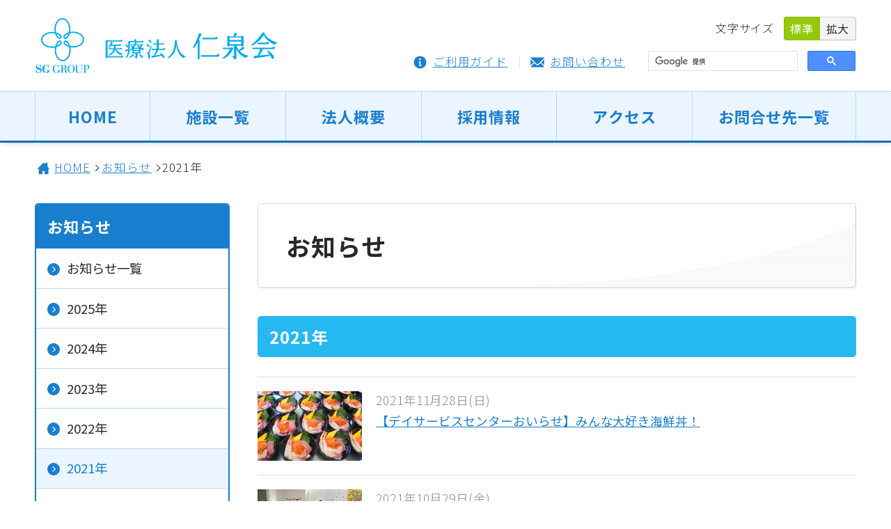

--- FILE ---
content_type: text/html; charset=UTF-8
request_url: https://www.jinsenkai.com/info/?actm=2021
body_size: 4029
content:
<!doctype html>
<html lang="ja" class="ua-pc">
<head>
<meta charset="utf-8">
<meta http-equiv="X-UA-Compatible" content="ie=edge">
<meta name="viewport" content="width=device-width, initial-scale=1">
<meta name="format-detection" content="telephone=no,address=no,email=no">
<title>お知らせ　医療法人仁泉会 -SG GROUP-</title>
<meta name="description" content="お知らせ　医療法人仁泉会では、病院・健診施設・福祉施設など70以上の施設を東北3県で展開・運営しています。">
<meta name="keywords" content="医療法人仁泉会,SGGROUP,介護老人保健施設,デイサービスセンター,ショートステイ,健診プラザ,病院,グループホーム,ヘルパーステーション,老人ホーム,シルバーグループ,青森県,岩手県,宮城県,福島県">
<link rel="stylesheet" href="../css/base.css?v=260129">
<link rel="stylesheet" href="../css/parts.css?v=260129">
<link rel="stylesheet" href="../css/layout.css?v=260129">
<link rel="stylesheet" href="css/style.css?v=260129">
<script src="../js/jquery.min.js"></script>
<script src="../js/matchMedia.js"></script>
<script src="../js/modernizr-custom.js"></script>
<script src="../js/jquery.matchHeight.js"></script>
<script src="../js/scrollsmoothly.js"></script>
<script src="../js/common.js?v=260129"></script>
<script src="../js/jquery.photoswipe/jquery.photoswipe.js"></script>
<link rel="stylesheet" href="../js/jquery.photoswipe/photoswipe.css">
<script src="../js/jquery.cookie.js"></script>
<script src="../js/fontsize.js"></script>
<link rel="shortcut icon" href="../favicons/favicon.ico">
<link rel="apple-touch-icon" href="../favicons/favicon.png">

<script async src="https://www.googletagmanager.com/gtag/js?id=UA-42685333-1"></script>
<script>
  window.dataLayer = window.dataLayer || [];
  function gtag(){dataLayer.push(arguments);}
  gtag('js', new Date());

  gtag('config', 'UA-42685333-1');
</script>
<!-- Google tag (gtag.js) -->
<script async src="https://www.googletagmanager.com/gtag/js?id=G-8BTL4XWRT3"></script>
<script>
  window.dataLayer = window.dataLayer || [];
  function gtag(){dataLayer.push(arguments);}
  gtag('js', new Date());

  gtag('config', 'G-8BTL4XWRT3');
</script>
<script src="../acc/acclog.cgi"></script>
<script type="text/javascript">
$(function() {
  $("a.swipe").photoSwipe({
    bgOpacity:0.8
  });
});
</script>
</head>
<body>

<header>
  <div id="l-hd">
    <h1 class="siteLogo clear"><a href="../"><img src="../image/logo.svg" class="svg" alt="医療法人 仁泉会"></a></h1>
    
    <dl class="fsChange viewPc clear">
      <dt>文字サイズ</dt>
      <dd class="js-fsChangeBtn" data-size="S">標準</dd>
      <dd class="js-fsChangeBtn" data-size="L">拡大</dd>
    </dl>
    
    <ul class="hd-lNav clear viewPc">
      <li class="hd-lNav__guide"><a href="../siteinfo/">ご利用ガイド</a></li>
      <li class="hd-lNav__contact"><a href="../siteinfo/contact.php">お問い合わせ</a></li>
    </ul>

    <div class="gsc--pc viewPc">
      <script>
        (function() {
          var cx = '009580366863010806948:pvsvf0nxcf0';
          var gcse = document.createElement('script');
          gcse.type = 'text/javascript';
          gcse.async = true;
          gcse.src = 'https://cse.google.com/cse.js?cx=' + cx;
          var s = document.getElementsByTagName('script')[0];
          s.parentNode.insertBefore(gcse, s);
        })();
      </script>
      <gcse:search></gcse:search>
    </div>
    
    <div class="sp-gNavBtn viewSp js-sp-gNavBtn"><div class="sp-gNavBtnLo"><div class="sp-gNavBtnLo__item"><div class="sp-gNavBtn__icon"><span></span><span></span><span></span></div><span class="sp-gNavBtn__label"></span></div></div></div>
  </div>
   
  <nav class="gNav">
    <ul class="clear">
      <li class="gNav__home"><a href="../">HOME</a></li>
      <li class="gNav__network"><a href="../network/">施設一覧</a></li>
      <li class="gNav__about"><a href="../about/">法人概要</a></li>
      <li class="gNav__recruit"><a href="../recruit/">採用情報</a></li>
      <li class="gNav__access"><a href="../about/access.php">アクセス</a></li>
      <li class="gNav__nwContact"><a href="../network/contact.php">お問合せ先<span class="viewPc">一覧</span></a></li>
    </ul>
  </nav>
  
  <div class="sp-gNav viewSp">    
    <nav>
      <ul>
        <li class="sp-gNav__item"><a href="../">HOME</a></li>
        
        <li class="sp-gNav__item--parent"><a href="../network/">施設一覧<span class="parent--icon"><span class="p-icon p-icon--R" data-type="togglePlus" data-color="rBlue"><span class="p-iconMk p-iconMk--plus">＋</span></span></span></a>
          <ul class="sp-gNav__item--child p-iconTxt p-iconTxt--ar" data-color="rBlue">
            <li><a href="../network/?id=2" class="p-iconTxt__mk">青森県</a></li>
            <li><a href="../network/?id=1" class="p-iconTxt__mk">岩手県</a></li>
            <li><a href="../network/?id=0" class="p-iconTxt__mk">宮城県</a></li>
          </ul>
        </li>
        
        <li class="sp-gNav__item--parent"><a href="../about/">法人概要<span class="parent--icon"><span class="p-icon p-icon--R" data-type="togglePlus" data-color="rBlue"><span class="p-iconMk p-iconMk--plus">＋</span></span></span></a>
          <ul class="sp-gNav__item--child p-iconTxt p-iconTxt--ar" data-color="rBlue">
            <li><a href="../about/" class="p-iconTxt__mk">法人概要</a></li>
            <li><a href="../about/rinen.php" class="p-iconTxt__mk">理念</a></li>
            <li><a href="../about/aisatsu.php" class="p-iconTxt__mk">代表挨拶</a></li>
            <li><a href="../about/enkaku.php" class="p-iconTxt__mk">沿革</a></li>
            <li><a href="../about/access.php" class="p-iconTxt__mk">アクセス</a></li>
          </ul>
        </li>
        
        <li class="sp-gNav__item"><a href="../recruit/">採用情報</a></li>
        <li class="sp-gNav__item"><a href="../about/access.php">アクセス</a></li>
        <li class="sp-gNav__item"><a href="../network/contact.php">お問合せ先一覧</a></li>
        <li class="sp-gNav__item"><a href="../siteinfo/">ご利用ガイド</a></li>
        <li class="sp-gNav__item"><a href="../siteinfo/contact.php">お問い合わせ</a></li>
        <li class="sp-gNav__item"><a href="../siteinfo/sitemap.php">サイトマップ</a></li>
        <li class="sp-gNav__item"><a href="../siteinfo/privacy.php">プライバシーポリシー</a></li>
        <li class="sp-gNav__item"><a href="../siteinfo/link.php">関連リンク</a></li>
      </ul>
    </nav>
    
    <div class="gsc--sp">
      <gcse:search></gcse:search>
    </div>
  </div>
</header>
<ul id="pan" class="viewPc">
<li><a href="../">HOME</a></li>
<li><a href="./">お知らせ</a></li>
<li>2021年</li>
</ul>

<div id="l-ct" class="clear">  
  <div id="l-main">
    <h2 class="pgTtl pgTtl--list">お知らせ</h2><h3 class="l-hdline l-hdline--bg">2021年</h3><ul class="infoList"><li><a href="./?sc=211215_041243&actm=2021&pn=0" class="img-hv"><span class="photo"><img src="data/211215_04124300_1.png"></span><p><span class="date">2021年11月28日(日)</span><br><span class="ttl fw-400">【デイサービスセンターおいらせ】みんな大好き海鮮丼！</span></p></a></li>
<li><a href="./?sc=211029_021416&actm=2021&pn=0" class="img-hv"><span class="photo"><img src="data/211029_02141600_1.png"></span><p><span class="date">2021年10月29日(金)</span><br><span class="ttl fw-400">【デイサービスセンターみさわ】誕生日会＆ハロウィンパーティー！</span></p></a></li>
<li><a href="./?sc=211027_023044&actm=2021&pn=0" class="img-hv"><span class="photo"><img src="data/211027_02304401_1.jpg"></span><p><span class="date">2021年10月27日(水)</span><br><span class="ttl fw-400">【老健ハートランド】ビーズアクセサリー作り！</span></p></a></li>
<li><a href="./?sc=211020_065432&actm=2021&pn=0" class="img-hv"><span class="photo"><img src="data/211020_06543200_1.png"></span><p><span class="date">2021年10月07日(木)</span><br><span class="ttl fw-400">【川崎こころ病院】敷地内公園 「こころの丘」造成！</span></p></a></li>
<li><a href="./?sc=210929_011910&actm=2021&pn=0" class="img-hv"><span class="photo"><img src="data/210929_01191000_1.png"></span><p><span class="date">2021年09月29日(水)</span><br><span class="ttl fw-400">【老健しもだ】とろみ飲料自動調理サーバーの導入！</span></p></a></li>
<li><a href="./?sc=210929_011012&actm=2021&pn=0" class="img-hv"><span class="photo"><img src="data/210929_01101200_1.png"></span><p><span class="date">2021年09月29日(水)</span><br><span class="ttl fw-400">【みやぎ健診プラザ】若林区卸町地区の職域接種に協力しました！</span></p></a></li>
<li><a href="./?sc=210929_013437&actm=2021&pn=0" class="img-hv"><span class="photo"><img src="data/210929_01343700_1.jpg"></span><p><span class="date">2021年08月05日(木)</span><br><span class="ttl fw-400">【老健せみねの丘】IADL訓練をしています！</span></p></a></li>
<li><a href="./?sc=210803_022030&actm=2021&pn=0" class="img-hv"><span class="photo"><img src="data/210803_02203000_1.png"></span><p><span class="date">2021年08月03日(火)</span><br><span class="ttl fw-400">【はさまデイサービスセンター】登米市から表彰状の贈呈を受けました！</span></p></a></li>
<li><a href="./?sc=210803_014625&actm=2021&pn=0" class="img-hv"><span class="photo"><img src="data/210803_01462500_1.jpg"></span><p><span class="date">2021年07月15日(木)</span><br><span class="ttl fw-400">【老健しんごう】手作りおやつ「ベビーカステラ」</span></p></a></li>
<li><a href="./?sc=210630_234236&actm=2021&pn=0" class="img-hv"><span class="photo"><img src="data/210630_23423600_1.jpg"></span><p><span class="date">2021年06月30日(水)</span><br><span class="ttl fw-400">【新規開設紹介】新生！デイサービスセンターわたのは</span></p></a></li>
</ul>
  </div>
  
  <div id="l-side">
    
<nav class="l-sideNav">
  <h4 class="l-sideNav__label">お知らせ</h4>
  <ul class="l-sideNav__list p-iconTxt p-iconTxt--arR">
<li><a href="./"><span class="p-iconTxt__mk">お知らせ一覧</span></a></li><li><a href="./?actm=2025"><span class="p-iconTxt__mk">2025年</span></a></li><li><a href="./?actm=2024"><span class="p-iconTxt__mk">2024年</span></a></li><li><a href="./?actm=2023"><span class="p-iconTxt__mk">2023年</span></a></li><li><a href="./?actm=2022"><span class="p-iconTxt__mk">2022年</span></a></li><li class="is-active"><a href="./?actm=2021"><span class="p-iconTxt__mk">2021年</span></a></li><li><a href="./?actm=2020"><span class="p-iconTxt__mk">2020年</span></a></li><li><a href="./?actm=2019"><span class="p-iconTxt__mk">2019年</span></a></li><li><a href="./?actm=2018"><span class="p-iconTxt__mk">2018年</span></a></li><li><a href="./?actm=2017"><span class="p-iconTxt__mk">2017年</span></a></li><li><a href="./?actm=2016"><span class="p-iconTxt__mk">2016年</span></a></li><li><a href="./?actm=2015"><span class="p-iconTxt__mk">2015年</span></a></li><li><a href="./?actm=2014"><span class="p-iconTxt__mk">2014年</span></a></li><li><a href="./?actm=2013"><span class="p-iconTxt__mk">2013年</span></a></li></ul>
</nav>    <div class="l-side-mCo viewPc">
  <p class="l-side-mCo__torikumi">「医療」をベースとして「予防」から「介護」まで、あらゆる場面において包括的に支援できる体制を構築、サービス提供に努めております。</p>
  <img src="../image/logo_black.svg" class="logo svg" alt="医療法人 仁泉会">
  <address>〒039-1161<br>青森県八戸市河原木字八太郎山10-81</address>
  TEL：<a href="tel:0178-51-2590">0178-51-2590</a><br>
  <span class="fax">FAX：0178-51-2591</span>
  <a href="../siteinfo/contact.php" class="contact">お問い合わせ</a>
</div>
    
<ul class="l-side-lNav p-iconTxt p-iconTxt--ar viewPc" data-ps="right">
  <li><a href="../about/"><span class="p-iconTxt__mk">法人概要</span></a></li>
  <li><a href="../about/access.php"><span class="p-iconTxt__mk">アクセス</span></a></li>
  <li><a href="../network/contact.php"><span class="p-iconTxt__mk">お問合せ先一覧</span></a></li>
</ul>
    
<div class="l-sideSSL">
  <form action="https://sitesealinfo.pubcert.jprs.jp/SiteSealReference" name="SiteSealReference" method="post" target="_blank">
    <input type="image" name="Sticker" src="../image/jprs_siteseal_140x59_DV.png" class="ssl-sticker" alt="クリックして証明書の内容をご確認ください" oncontextmenu="return false;">
    <input type="hidden" name="certificateCn" value="jinsenkai.com">
    <input type="hidden" name="certificateClass" value="DV">
  </form>
  <p>当サイトはお客様の個人情報を安全に送受信するためにSSL暗号化通信を利用しています。</p>
</div>  </div>
</div>

<footer>
  <div id="l-ft">
    <ul class="ft-lNav clear viewPc">
      <li><a href="../siteinfo/sitemap.php">サイトマップ</a></li>
      <li><a href="../siteinfo/privacy.php">プライバシーポリシー</a></li>
      <li><a href="../siteinfo/link.php">関連リンク</a></li>
    </ul>
    
    <div class="ft-mCo clear">
      <img src="../image/logo_white.svg" class="ft-logo svg" alt="医療法人 仁泉会">
      <div class="ft-mCo__ad">
        <address><span class="yno">〒039-1161</span>青森県八戸市河原木字八太郎山10-81</address>
        <span class="tel">TEL：<a href="tel:0178-51-2590">0178-51-2590</a></span><span class="fax">FAX：0178-51-2591</span>
      </div>
    </div>
    
    <span class="copyright">&copy; 2026 医療法人 仁泉会<span class="viewPc"> All Rights Reserved.</span></span>
  </div>
  
  <p class="backtoTop-lo clear"><span class="backtoTop"><span class="backtoTop__icon">Back to Top</span></span></p>
</footer></body>
</html>

--- FILE ---
content_type: text/css
request_url: https://www.jinsenkai.com/css/base.css?v=260129
body_size: 2361
content:
@charset "utf-8";

/*====================================================================================================

  Font

====================================================================================================*/

@import url('https://fonts.googleapis.com/css?family=Noto+Sans+JP:300,400,500,700,900&display=swap&subset=japanese');

@font-face {
  font-family:"Noto Sans JP Loc";
  font-style:normal;
  font-weight:300;
  src:url("../fonts/NotoSansJP-Light.woff2") format("woff2"),
      url("../fonts/NotoSansJP-Light.woff") format("woff"),
      url("../fonts/NotoSansJP-Light.otf") format("opentype");
  font-display:swap;
}

@font-face {
  font-family:"Noto Sans JP Loc";
  font-style:normal;
  font-weight:400;
  src:url("../fonts/NotoSansJP-Regular.woff2") format("woff2"),
      url("../fonts/NotoSansJP-Regular.woff") format("woff"),
      url("../fonts/NotoSansJP-Regular.otf") format("opentype");
  font-display:swap;
}

@font-face {
  font-family:"Noto Sans JP Loc";
  font-style:normal;
  font-weight:500;
  src:url("../fonts/NotoSansJP-Medium.woff2") format("woff2"),
      url("../fonts/NotoSansJP-Medium.woff") format("woff"),
      url("../fonts/NotoSansJP-Medium.otf") format("opentype");
  font-display:swap;
}

@font-face {
  font-family:"Noto Sans JP Loc";
  font-style:normal;
  font-weight:700;
  src:url("../fonts/NotoSansJP-Bold.woff2") format("woff2"),
      url("../fonts/NotoSansJP-Bold.woff") format("woff"),
      url("../fonts/NotoSansJP-Bold.otf") format("opentype");
  font-display:swap;
}


/*====================================================================================================

  Reset CSS

====================================================================================================*/

/*--------------------------------------------------------------------------------
  ress.css v2.0.1
--------------------------------------------------------------------------------*/

html, body, div, span, object, iframe,
h1, h2, h3, h4, h5, h6, p, blockquote, pre,
abbr, address, cite, code,
del, dfn, em, img, ins, kbd, q, samp,
small, strong, sub, sup, var,
b, i,
dl, dt, dd, ol, ul, li,
fieldset, form, label, legend,
table, caption, tbody, tfoot, thead, tr, th, td,
article, aside, canvas, details, figcaption, figure, 
footer, header, hgroup, menu, nav, section, summary,
time, mark, audio, video {
  margin:0;
  padding:0;
  border:0;
  outline:0;
  font-size:100%;
  vertical-align:baseline;
  background:transparent;
}

html {
  box-sizing:border-box;
  -webkit-text-size-adjust:100%;
  word-break:break-word;
  -moz-tab-size:4;
  tab-size:4;
}

*,
::before,
::after {
  background-repeat:no-repeat;
  box-sizing:border-box;
}

::before,
::after {
  text-decoration:inherit;
  vertical-align:inherit;
}

* {
  padding:0;
  margin:0;
}

hr {
  overflow:visible;
  height:0;
}

details,
main {
  display:block;
}

summary {
  display:list-item;
}

[hidden] {
  display:none;
}

abbr[title] {
  border-bottom:none;
  text-decoration:underline;
  text-decoration:underline dotted;
}

a {
  background-color:transparent;
}

a:active,
a:hover {
  outline-width:0;
}

code,
kbd,
pre,
samp {
  font-family:monospace, monospace;
}

pre {
  font-size:1em;
}

b,
strong {
  font-weight:bolder;
}

sub,
sup {
  font-size:75%;
  line-height:0;
  position:relative;
  vertical-align:baseline;
}

sub {
  bottom:-0.25em;
}

sup {
  top:-0.5em;
}

input {
  border-radius:0;
}

[disabled] {
  cursor:default;
}

[type="number"]::-webkit-inner-spin-button,
[type="number"]::-webkit-outer-spin-button {
  height:auto;
}

[type="search"] {
  -webkit-appearance:textfield;
  outline-offset:-2px;
}

[type="search"]::-webkit-search-decoration {
  -webkit-appearance:none;
}

textarea {
  overflow:auto;
  resize:vertical;
}

button,
input,
optgroup,
select,
textarea {
  font:inherit;
}

optgroup {
  font-weight:bold;
}

button {
  overflow:visible;
}

button,
select {
  text-transform:none;
}

button,
[type="button"],
[type="reset"],
[type="submit"],
[role="button"] {
  cursor:pointer;
}

button::-moz-focus-inner,
[type="button"]::-moz-focus-inner,
[type="reset"]::-moz-focus-inner,
[type="submit"]::-moz-focus-inner {
  border-style:none;
  padding:0;
}

button:-moz-focusring,
[type="button"]::-moz-focus-inner,
[type="reset"]::-moz-focus-inner,
[type="submit"]::-moz-focus-inner {
  outline:1px dotted ButtonText;
}

button,
html [type="button"],
[type="reset"],
[type="submit"] {
  -webkit-appearance:button;
}

button,
input,
select,
textarea {
  background-color:transparent;
  border-style:none;
}

legend {
  border:0;
  color:inherit;
  display:table;
  max-width:100%;
  white-space:normal;
  max-width:100%;
}

::-webkit-file-upload-button {
  -webkit-appearance:button;
  font:inherit;
}

img {
  border-style:none;
}

progress {
  vertical-align:baseline;
}

svg:not([fill]) {
  fill:currentColor;
}

@media screen {
  [hidden~="screen"] {
  display:inherit;
  }
  [hidden~="screen"]:not(:active):not(:focus):not(:target) {
  position:absolute !important;
  clip:rect(0 0 0 0) !important;
  }
}

[aria-busy="true"] {
  cursor:progress;
}

[aria-controls] {
  cursor:pointer;
}

[aria-disabled] {
  cursor:default;
}

address {
  font-style:normal;
}


/*====================================================================================================

  Base

====================================================================================================*/

body {
  font-family:"Noto Sans JP","Noto Sans JP Loc","メイリオ","Meiryo","ＭＳ Ｐゴシック","Hiragino Kaku Gothic Pro","ヒラギノ角ゴ Pro W3",sans-serif;
  font-weight:300;
  text-align:center;
  min-width:320px;
  color:#282828;
  line-height:1.7; 
}

@media screen and (min-width:641px) {
  body { min-width:1280px; }
}

@media print {
  body { min-width:1180px; }
}

.clear:after {
  content:"";
  display:block;
  height:0;
  clear:both;
}

.fw-300 { font-weight:300; }
.fw-400 { font-weight:400; }
.fw-500, b, strong { font-weight:500; }
.fw-700 { font-weight:700; }


/*--------------------------------------------------------------------------------
  文字サイズ（bodyのclassによって切替）
--------------------------------------------------------------------------------*/

body { font-size:115%; }
table { letter-spacing:0; }

@media print,screen and (min-width:641px) {
  body { letter-spacing:.05em; }
  
  .fs-standard { font-size:115%; }
  .fs-large { font-size:130%; }
}

@media screen and (max-width:640px) {
  body { font-size:110%; }
}

@media screen and (max-width:500px) {
  body { font-size:105%; }
}

@media screen and (max-width:400px) {
  body { font-size:4vw; }
}


/*--------------------------------------------------------------------------------
  img
--------------------------------------------------------------------------------*/

img {
  max-width:100%;
  height:auto;
  vertical-align:bottom;
  -webkit-backface-visibility:hidden;
  -ms-interpolation-mode:bicubic;
}

img.svg, img.png {
  font-size:0;
}


/*--------------------------------------------------------------------------------
  link
--------------------------------------------------------------------------------*/

a { outline:none; }
a,
a:visited  { color:#197ece; text-decoration:underline; }
.ua-pc a:hover { color:#00a5df; text-decoration:none; }

.ua-pc a {
  -webkit-transition:color 0.15s ease;
  transition:color 0.15s ease;
}

.ua-pc img.img-hv,
.ua-pc a.img-hv img {
  -webkit-transition:opacity 0.25s ease;
  transition:opacity 0.25s ease;
}
  
.ua-pc img.img-hv:hover,
.ua-pc a.img-hv:hover img {
  opacity:0.6;
}


/*--------------------------------------------------------------------------------
  PC ⇔ SP 切替
--------------------------------------------------------------------------------*/

@media screen and (max-width:640px) { .viewPc { display:none !important; } }
@media print,screen and (min-width:641px) { .viewSp { display:none !important; } }


/*--------------------------------------------------------------------------------
  TELリンク無効
--------------------------------------------------------------------------------*/

.ua-pc a[href^="tel:"] {
  pointer-events:none;
  cursor:default;
}

.ua-pc a[href^="tel:"],
.ua-pc a[href^="tel:"]:visited,
.ua-pc a[href^="tel:"]:hover {
  text-decoration:none;
  color:inherit;
}

.ua-tab a[href^="tel:"],
.ua-tab a[href^="tel:"]:visited,
.ua-tab a[href^="tel:"]:hover,
.ua-sp a[href^="tel:"],
.ua-sp a[href^="tel:"]:visited,
.ua-sp a[href^="tel:"]:hover {
  text-decoration:underline;
}


/*--------------------------------------------------------------------------------
  Google Map
--------------------------------------------------------------------------------*/

#gmap {
  overflow:hidden;
}

#gmap iframe {
  width:100%;
  height:100%;
  vertical-align:bottom;
}

@media print,screen and (min-width:641px) {
  #gmap,
  #gmap_canvas {
    width:100%;
    height:500px;
  }
}

@media screen and (max-width:640px) {
  #gmap,
  #gmap_canvas {
    width:100%;
    height:400px;
  }
}




--- FILE ---
content_type: text/css
request_url: https://www.jinsenkai.com/css/parts.css?v=260129
body_size: 3318
content:
@charset "utf-8";

/*====================================================================================================

  Parts

====================================================================================================*/

/*----------------------------------------------------------------------------------------------------

  Button
  
----------------------------------------------------------------------------------------------------*/

.p-btn {
  -webkit-appearance:none;
  -moz-appearance:none;
  appearance:none;
  display:inline-block;
  vertical-align:bottom;
  box-sizing:border-box;
  border:none;
  margin:0;
  outline:none;
  text-align:center;
  text-decoration:none;
  font-size:inherit;
  cursor:pointer;
  line-height:1.4;
  border-radius:4px;
  position:relative;
  overflow:hidden;
  -webkit-transition:background ease 0.15s, border ease 0.15s !important;
  transition:background ease 0.15s, border ease 0.15s !important;
  font-weight:400;
}

.p-btn,
.p-btn:visited,
.p-btn:hover,
.p-btn a,
.p-btn a:visited,
.p-btn a:hover { color:inherit; text-decoration:none !important; }


@media print,screen and (min-width:641px) {
  .p-btn { padding:0.6em 2em; }
}

@media screen and (max-width:640px) {
  .p-btn { padding:0.8em 1.5em; }
}


/* サイズ
----------------------------------------------------------------------*/

.p-btn--S { font-size:0.8em; }
.p-btn--M { font-size:1.2em; }
.p-btn--L { font-size:1.4em; }

@media screen and (max-width:640px) {
  .p-btn,
  .p-btn--M,
  .p-btn--L { font-size:1.2em; }
  .p-btn--S { font-size:1em; padding:0.6em 1.5em; }
}



/* カラー
----------------------------------------------------------------------*/

/* 青 */
.p-btn[data-color="blue"],
.p-btn[data-color="blue"]:visited
.p-btn[data-color="blue"]:hover,
.p-btn[data-color="blue"] a,
.p-btn[data-color="blue"] a:visited
.p-btn[data-color="blue"] a:hover {
  color:#fff;
  background-color:#197ece;
}

.ua-pc .p-btn[data-color="blue"]:hover,
.ua-pc .p-btn[data-color="blue"] a:hover,
.ua-pc a:hover .p-btn[data-color="blue"] {
  color:#fff;
  background-color:#47a1e8;
}


/* 水色 */
.p-btn[data-color="rBlue"],
.p-btn[data-color="rBlue"]:visited
.p-btn[data-color="rBlue"]:hover,
.p-btn[data-color="rBlue"] a,
.p-btn[data-color="rBlue"] a:visited
.p-btn[data-color="rBlue"] a:hover {
  color:#fff;
  background-color:#00acee;
}

.ua-pc .p-btn[data-color="rBlue"]:hover,
.ua-pc .p-btn[data-color="rBlue"] a:hover,
.ua-pc a:hover .p-btn[data-color="rBlue"] {
  color:#fff;
  background-color:#33c5fc;
}


/* オレンジ */
.p-btn[data-color="orange"],
.p-btn[data-color="orange"]:visited
.p-btn[data-color="orange"]:hover,
.p-btn[data-color="orange"] a,
.p-btn[data-color="orange"] a:visited
.p-btn[data-color="orange"] a:hover {
  color:#fff;
  background-color:#f99300;
}

.ua-pc .p-btn[data-color="orange"]:hover,
.ua-pc .p-btn[data-color="orange"] a:hover,
.ua-pc a:hover .p-btn[data-color="orange"] {
  color:#fff;
  background-color:#ffad30;
}


/* 赤 */
.p-btn[data-color="red"],
.p-btn[data-color="red"]:visited
.p-btn[data-color="red"]:hover,
.p-btn[data-color="red"] a,
.p-btn[data-color="red"] a:visited
.p-btn[data-color="red"] a:hover {
  color:#fff;
  background-color:#e23e43;
}

.ua-pc .p-btn[data-color="red"]:hover,
.ua-pc .p-btn[data-color="red"] a:hover,
.ua-pc a:hover .p-btn[data-color="red"] {
  color:#fff;
  background-color:#f36a6d;
}


/* 緑 */
.p-btn[data-color="green"],
.p-btn[data-color="green"]:visited
.p-btn[data-color="green"]:hover,
.p-btn[data-color="green"] a,
.p-btn[data-color="green"] a:visited
.p-btn[data-color="green"] a:hover {
  color:#fff;
  background-color:#94c80c;
}

.ua-pc .p-btn[data-color="green"]:hover,
.ua-pc .p-btn[data-color="green"] a:hover,
.ua-pc a:hover .p-btn[data-color="green"] {
  color:#fff;
  background-color:#acd93a;
}

/* グレー */
.p-btn[data-color="gray"],
.p-btn[data-color="gray"]:visited
.p-btn[data-color="gray"]:hover,
.p-btn[data-color="gray"] a,
.p-btn[data-color="gray"] a:visited
.p-btn[data-color="gray"] a:hover {
  color:#fff;
  background-color:#aaa;
}

.ua-pc .p-btn[data-color="gray"]:hover,
.ua-pc .p-btn[data-color="gray"] a:hover,
.ua-pc a:hover .p-btn[data-color="gray"] {
  color:#fff;
  background-color:#bebebe;
}


/*--------------------------------------------------------------------------------
  カラー（線有）
--------------------------------------------------------------------------------*/

/* 青
----------------------------------------------------------------------*/

.p-btn[data-color="blueLine"] {
  border:1px solid #8cc0e6;
  border-radius:4px;
}
.p-btn[data-color="blueLine"],
.p-btn[data-color="blueLine"]:visited
.p-btn[data-color="blueLine"]:hover,
.p-btn[data-color="blueLine"] a,
.p-btn[data-color="blueLine"] a:visited
.p-btn[data-color="blueLine"] a:hover {
  color:#197ece;
}


/* hover:青
----------------------------------------------------------------------*/

.ua-pc .p-btn[data-hvColor="blue"]:hover,
.ua-pc .p-btn[data-hvColor="blue"] a:hover {
  color:#fff;
  border-color:#197ece;
  background-color:#197ece;
}

/* 矢印（正円背景） */
.ua-pc .p-btn[data-hvColor="blue"]:hover .p-iconTxt--arR .p-iconTxt__mk:before,
.ua-pc .p-btn[data-hvColor="blue"] a:hover .p-iconTxt--arR .p-iconTxt__mk:before {
  background-color:#fff;
}
.ua-pc .p-btn[data-hvColor="blue"]:hover .p-iconTxt--arR .p-iconTxt__mk:after,
.ua-pc .p-btn[data-hvColor="blue"] a:hover .p-iconTxt--arR .p-iconTxt__mk:after {
  background-image:url(../image/icon/arR_mk_blue.svg);
}
.no-svg.ua-pc .p-btn[data-hvColor="blue"]:hover .p-iconTxt--arR .p-iconTxt__mk:after,
.no-svg.ua-pc .p-btn[data-hvColor="blue"] a:hover .p-iconTxt--arR .p-iconTxt__mk:after {
  background-image:url(../image/icon/arR_mk_blue.png);
}

/* 矢印 */
.ua-pc .p-btn[data-hvColor="blue"]:hover .p-iconTxt--ar .p-iconTxt__mk:after,
.ua-pc .p-btn[data-hvColor="blue"] a:hover .p-iconTxt--ar .p-iconTxt__mk:after {
  border-top-color:#fff;
  border-right-color:#fff;
}


/* hover:薄青色
----------------------------------------------------------------------*/

.ua-pc .p-btn[data-hvColor="blue-lt"]:hover,
.ua-pc .p-btn[data-hvColor="blue-lt"] a:hover {
  color:#197ece;
  background-color:#ebf5ff;
}


/*----------------------------------------------------------------------------------------------------

  Navigation bar
  
----------------------------------------------------------------------------------------------------*/

.p-navBarList  {
  display:table;
  width:100%;
  border-collapse:collapse;
}

.p-navBarList a,
.p-navBarList:visited,
.p-navBarList:hover {
  text-decoration:none;
}

.p-navBarList li {
  display:table-cell;
  text-align:center;
  vertical-align:middle;
  border:1px solid #8cc0e6;
  line-height:1.5;
  font-weight:400;
}

.p-navBarList li a {
  display:block;
  height:100%;
  padding:0.75em;
}

.ua-pc .p-navBarList li a {
  -webkit-transition:background ease 0.15s;
  transition:background ease 0.15s;
}

.ua-pc .p-navBarList li a:hover,
.p-navBarList li.is-active a {
  background-color:#ebf5ff;
}

@media screen and (max-width:640px) {
  .p-navBar {
    font-size:0.95em;
    margin-left:-0.75rem;
    margin-right:-0.75rem;
  }
  
  .p-navBarList li:first-child {
    border-left:0;
  }
  
  .p-navBarList li:last-child {
    border-right:0;
  }
}


/*----------------------------------------------------------------------------------------------------

  Icon
  
----------------------------------------------------------------------------------------------------*/

.p-icon,
.p-iconMk {
  position:relative;
  display:inline-block;
  text-indent:100%;
  white-space:nowrap;
  overflow:hidden;
  line-height:0;
  vertical-align:middle;
  margin-bottom:0.2rem;
}

.p-icon .p-iconMk {
  margin-bottom:0;
}


/*--------------------------------------------------------------------------------
  正円背景
--------------------------------------------------------------------------------*/

.p-icon--R {
  width:1em;
  height:1em;
  background:#197ece;
  border-radius:50%;
}


/* カラー
----------------------------------------------------------------------*/

.p-icon--R[data-color="rBlue"] {
  background-color:#00acee;
}


/*--------------------------------------------------------------------------------
  ＋
--------------------------------------------------------------------------------*/

.p-iconMk--plus {
  width:1.5em;
  height:1.5em;
}

.p-icon .p-iconMk--plus {
  display:block;
  width:100%;
  height:100%;
}

.p-iconMk--plus:before {
  height:50%;
  width:2px;
}

.p-iconMk--plus:after {
  height:2px;
  width:50%;
}

.p-iconMk--plus:before,
.p-iconMk--plus:after {
  content:"";
  display:inline-block;
  position:absolute;
  top:50%;
  left:50%;
  transform:translate(-50%, -50%);
  background:#197ece;
}

.p-icon .p-iconMk--plus:before,
.p-icon .p-iconMk--plus:after {
  background-color:#fff;
}


/* toggle
----------------------------------------------------------------------*/

.p-icon[data-type="togglePlus"] {
  transition:0.4s cubic-bezier(0.2, 0.6, 0.3, 1.1);
}

.p-icon[data-type="togglePlus"].is-active {
  transform:rotate(90deg);
}

.p-icon[data-type="togglePlus"].is-active .p-iconMk--plus:after {
  width:0;
}


/*--------------------------------------------------------------------------------
  －
--------------------------------------------------------------------------------*/

.p-iconMk--minus {
  width:1.5em;
  height:1.5em;
}

.p-icon .p-iconMk--minus {
  display:block;
  width:100%;
  height:100%;
}

.p-iconMk--minus:before {
  content:"";
  display:inline-block;
  position:absolute;
  top:50%;
  left:50%;
  transform:translate(-50%, -50%);
  height:2px;
  width:50%;
  background:#197ece;
}

.p-icon .p-iconMk--minus:before {
  background-color:#fff;
}


/*--------------------------------------------------------------------------------
  ファイル
--------------------------------------------------------------------------------*/

.p-iconMk--file {
  width:2.4em;
  min-width:2.4em;
  height:2.4em;
  margin-right:0.5em;
  background-position:center center;
  background-repeat:no-repeat;
  background-size:contain;
}

.p-iconMk--file.img { background-image:url(../image/icon/img.svg); }
.p-iconMk--file.pdf { background-image:url(../image/icon/pdf.svg); }
.p-iconMk--file.doc { background-image:url(../image/icon/doc.svg); }
.p-iconMk--file.xls { background-image:url(../image/icon/xls.svg); }
.p-iconMk--file.ppt { background-image:url(../image/icon/ppt.svg); }

.no-svg .p-iconMk--file.img { background-image:url(../image/icon/img.png); }
.no-svg .p-iconMk--file.pdf { background-image:url(../image/icon/pdf.png); }
.no-svg .p-iconMk--file.doc { background-image:url(../image/icon/doc.png); }
.no-svg .p-iconMk--file.xls { background-image:url(../image/icon/xls.png); }
.no-svg .p-iconMk--file.ppt { background-image:url(../image/icon/ppt.png); }

.p-iconMk--file[data-size="s"] {
  width:2em;
  min-width:2em;
  height:2em;
  margin-right:0.25em;
}


/*--------------------------------------------------------------------------------

  Icon Text
  
--------------------------------------------------------------------------------*/

ul.p-iconTxt {
  list-style:none;
}

.p-iconTxt {
  line-height:1.5;
}

.p-iconTxt__mk {
  display:inline-block;
  text-decoration:inherit;
  position:relative;
  line-height:1.5;
}


/*--------------------------------------------------------------------------------
  矢印（背景無し）
--------------------------------------------------------------------------------*/

.p-iconTxt--ar .p-iconTxt__mk:after {
  content:"";
  display:inline-block;
  width:0.5em;
  height:0.5em;
  position:absolute;
  left:0;
  top:0.5em;
  border-top:1px solid #197ece;
  border-right:1px solid #197ece;
  -webkit-transform:rotate(45deg);
  transform:rotate(45deg);
}

.p-iconTxt--ar .p-iconTxt__mk {
  padding-left:1em;
}


/* カラー
----------------------------------------------------------------------*/

.p-iconTxt--ar[data-color="rBlue"] .p-iconTxt__mk:after {
  border-top-color:#00acee;
  border-right-color:#00acee;
}

.p-iconTxt--ar[data-color="white"] .p-iconTxt__mk:after {
  border-top-color:#fff;
  border-right-color:#fff;
}


/* 右
----------------------------------------------------------------------*/

.p-iconTxt--ar[data-ps="right"] .p-iconTxt__mk:after {
  left:inherit;
  right:0;
}

.p-iconTxt--ar[data-ps="right"] .p-iconTxt__mk {
  padding-left:0;
  padding-right:1em;
}

/* 左向き
----------------------------------------------------------------------*/

.p-iconTxt--ar[data-drc="prev"] .p-iconTxt__mk:after {
  -webkit-transform:rotate(-135deg);
  transform:rotate(-135deg);
}


/* 上向き
----------------------------------------------------------------------*/

.p-iconTxt--ar[data-drc="up"] .p-iconTxt__mk:after {
  top:0.65em;
}
.p-iconTxt--ar[data-drc="up"] .p-iconTxt__mk:after {
  -webkit-transform:rotate(-45deg);
  transform:rotate(-45deg);
}


/* 下向き
----------------------------------------------------------------------*/

.p-iconTxt--ar[data-drc="down"] .p-iconTxt__mk:after {
  top:0.45em;
}
.p-iconTxt--ar[data-drc="down"] .p-iconTxt__mk:after {
  -webkit-transform:rotate(135deg);
  transform:rotate(135deg);
}


/*--------------------------------------------------------------------------------
  矢印（正円背景）
--------------------------------------------------------------------------------*/

.p-iconTxt--arR .p-iconTxt__mk:before {
  content:"";
  display:inline-block;
  width:1em;
  height:1em;
  -webkit-border-radius:50%;
  border-radius:50%;
  background-color:#197ece;
  position:absolute;
  left:0;
  top:0.3em;
}

.p-iconTxt--arR .p-iconTxt__mk:after {
  content:"";
  display:block;
  width:1em;
  height:1em;
  background-image:url(../image/icon/arR_mk.svg);
  background-position:center center;
  background-repeat:no-repeat;
  background-size:auto 66%;
  position:absolute;
  left:0;
  top:0.3em;
}

.no-svg .p-iconTxt--arR .p-iconTxt__mk:after {
  background-image:url(../image/icon/arR_mk.png);
}

.p-iconTxt--arR .p-iconTxt__mk {
  padding-left:1.5em;
}


/* カラー
----------------------------------------------------------------------*/

.p-iconTxt--arR[data-color="rBlue"] .p-iconTxt__mk:before {
  background-color:#00acee;
}


.p-iconTxt--arR[data-color="white"] .p-iconTxt__mk:before {
  background-color:#fff;
}
.p-iconTxt--arR[data-color="white"] .p-iconTxt__mk:after {
  background-image:url(../image/icon/arR_mk_blue.svg);
}
.no-svg .p-iconTxt--arR[data-color="white"] .p-iconTxt__mk:after {
  background-image:url(../image/icon/arR_mk_blue.png);
}


.p-iconTxt--arR[data-color="white-rBlue"] .p-iconTxt__mk:before {
  background-color:#fff;
}
.p-iconTxt--arR[data-color="white-rBlue"] .p-iconTxt__mk:after {
  background-image:url(../image/icon/arR_mk_rBlue.svg);
}
.no-svg .p-iconTxt--arR[data-color="white-rBlue"] .p-iconTxt__mk:after {
  background-image:url(../image/icon/arR_mk_rBlue.png);
}


.p-iconTxt--arR[data-color="white-orange"] .p-iconTxt__mk:before {
  background-color:#fff;
}
.p-iconTxt--arR[data-color="white-orange"] .p-iconTxt__mk:after {
  background-image:url(../image/icon/arR_mk_orange.svg);
}
.no-svg .p-iconTxt--arR[data-color="white-orange"] .p-iconTxt__mk:after {
  background-image:url(../image/icon/arR_mk_orange.png);
}


/* 右
----------------------------------------------------------------------*/

.p-iconTxt--arR[data-ps="right"] .p-iconTxt__mk:before,
.p-iconTxt--arR[data-ps="right"] .p-iconTxt__mk:after {
  left:inherit;
  right:0;
}

.p-iconTxt--arR[data-ps="right"] .p-iconTxt__mk {
  padding-left:0;
  padding-right:1.5em;
}


/* 左向き
----------------------------------------------------------------------*/

.p-iconTxt--arR[data-drc="prev"] .p-iconTxt__mk:after {
  -webkit-transform:rotate(180deg);
  transform:rotate(180deg);
}


/* 上向き
----------------------------------------------------------------------*/

.p-iconTxt--arR[data-drc="up"] .p-iconTxt__mk:after {
  -webkit-transform:rotate(-90deg);
  transform:rotate(-90deg);
}


/* 下向き
----------------------------------------------------------------------*/

.p-iconTxt--arR[data-drc="down"] .p-iconTxt__mk:after {
  -webkit-transform:rotate(90deg);
  transform:rotate(90deg);
}


/*----------------------------------------------------------------------------------------------------

  List
  
----------------------------------------------------------------------------------------------------*/

.p-list--in { margin-left:1.2em; }


/* マーク
----------------------------------------------------------------------*/

.p-listMk { list-style:none; }
.p-listMk li { padding-left:1.3em; }
.p-listMk li:before {
  margin-left:-1.3em;
  margin-right:0.25em;
}

.p-listMk--R li:before {
  content:"●";
  color:#197ece;
}

.p-listMk--Dot li:before {
  content:"・";
}


/*----------------------------------------------------------------------------------------------------

  新しいウインドウ Icon
  
----------------------------------------------------------------------------------------------------*/

.p-gLink:after {
  display:inline-block;
  vertical-align:top;
  margin-left:0.3em;
  margin-right:0.3em;
  margin-top:-0.25em;
}

.p-gLink:after { content:url(../image/icon/gLink.svg); }
.no-svg .p-gLink:after { content:url(../image/icon/gLink.png); }


/*----------------------------------------------------------------------------------------------------

  ページネーション
  
----------------------------------------------------------------------------------------------------*/

.p-pagination {
  /*text-align:center;*/
}

.p-pagination__list {
  /*display:inline-block;*/
  list-style:none;
  margin-left:-3px;
}

.p-pagination__list li {
  text-align:center;
  float:left;
  display:inline-block;
  margin:4px;
  font-size:0.9em;
  line-height:1;
}

.p-pagination__list li:after {
  content:"";
  display:block;
  height:0;
  clear:both;
}

.p-pagination__list li a { display:block; }

.p-pagination__list li a,
.p-pagination__list li a:visited,
.p-pagination__list li a:hover { color:#197ece; text-decoration:none; }
.p-pagination__list li span.active { color:#fff; background-color:#47a1e8; border-color:#47a1e8; }

.p-pagination__list li span {
  line-height:1;
  width:2em;
  height:2em;
  padding-top:0.4em;
  display:block;
  color:inherit;
  background-color:#fff;
  border:1px solid #8cc0e6;
  box-sizing:border-box;
}

.ua-pc .p-pagination__list li span {
  -webkit-transition:background ease 0.15s, border ease 0.15s, color ease 0.15s;
  transition:background ease 0.15s, border ease 0.15s, color ease 0.15s;
}

.ua-pc .p-pagination__list li span:hover { background-color:#ebf5ff; }

@media print,screen and (min-width:641px) {
  .p-pagination { padding-top:40px; }
}

@media screen and (max-width:640px) {
  .p-pagination { padding-top:1.5em; }
}


/*----------------------------------------------------------------------------------------------------

  ブログパターン
  
----------------------------------------------------------------------------------------------------*/

.p-glog {
  text-align:left;
  word-break:break-all;
}

.p-glog:after {
  content:"";
  display:block;
  height:0;
  clear:both;
}

.p-glog ul,
.p-glog ol {
  list-style:inherit;
  margin-left:1.5em;
}
.p-glog ol {
  list-style:decimal;
}

.p-glog__img--left,
.p-glog__img--right,
.p-glog__img--center {
  display:inline-block;
}

.p-glog__img__cp {
  display:block;
  font-size:0.9em;
  line-height:1.5;
  color:#8c8c8c;
  padding-top:0.5em;
  text-align:center;
}

.p-glog__datafile {
  margin-bottom:1em;
  display:inline-block;
}

.p-glog b,
.p-glog strong { font-weight:400; }

@media print,screen and (min-width:641px) {
  .p-glog {
    padding-left:1rem;
    padding-right:1rem;
    padding-top:2em;
  }

  .p-glog__img--left {
    float:left;
    margin-right:1.75rem;
  }
  
  .p-glog__img--right {
    float:right;
    margin-left:1.75rem;
  }
  
  .p-glog__img--left,
  .p-glog__img--right {
    margin-bottom:0.5em;
  }
  
  .p-glog__img--center[data-ps="top"] {
    margin-bottom:1.25em;
  }
  
  .p-glog__img--center[data-ps="bottom"] {
    margin-top:1.5em;
  }
}

@media screen and (max-width:640px) {
  .p-glog {
    padding-top:1.5em;
  }
  
  .p-glog__img--left {
    float:left;
    margin-right:1.25rem;
  }
  
  .p-glog__img--right {
    float:right;
    margin-left:1.25rem;
  }
  
  .p-glog__img--left,
  .p-glog__img--right {
    margin-bottom:0.5em;
    width:45% !important;
  }
  
  .p-glog__img--center[data-ps="top"] {
    margin-bottom:1em;
  }
  
  .p-glog__img--center[data-ps="bottom"] {
    margin-top:1.25em;
  }
  
  .p-glog__img--center {
    max-width:400px !important;
    width:100% !important;
  }
}

@media screen and (max-width:500px) {
  .p-glog__img--left,
  .p-glog__img--right {
    float:none;
    display:block;
    text-align:center;
    width:100% !important;
    max-width:100% !important;
    margin-bottom:1em;
    margin-left:0;
    margin-right:0;
  }

  .p-glog__img--left,
  .p-glog__img--right {
    max-width:400px;
    width:100% !important;
  }
  
  .p-glog__img--left[data-dc="tate"] img,
  .p-glog__img--right[data-dc="tate"] img {
    max-height:500px;
    width:auto !important;
  }
}


/*--------------------------------------------------------------------------------
  非公開
--------------------------------------------------------------------------------*/

.private-alert {
  text-align:center;
  border-radius:5px;
  background-color:#fff0f0;
  line-height:1.4;
  color:#e23e43;
  font-weight:400;
}

.private-alert b {
  font-size:1.2em;
  font-weight:700;
}

.private-alert small {
  display:inline-block;
  font-size:0.8em;
  line-height:1.4;
  margin-top:0.2em;
}

@media print,screen and (min-width:641px) {
  .private-alert {
    margin-bottom:2.5rem;
    font-size:1.2em;
    padding:1.75rem 1rem;
  }
}

@media screen and (max-width:640px) {
  .private-alert {
    margin-bottom:2rem;
    font-size:1.1em;
    padding:1.25em 1rem;
  }
}


--- FILE ---
content_type: text/css
request_url: https://www.jinsenkai.com/css/layout.css?v=260129
body_size: 5024
content:
@charset "utf-8";

/*====================================================================================================

  Layout

    1.  Header
    2.  Navigation
    3.  Contents
    4.  Footer

====================================================================================================*/

/*----------------------------------------------------------------------------------------------------

  1. Header
  
----------------------------------------------------------------------------------------------------*/

#l-hd {
  background-color:#fff;
  position:relative;
  text-align:left;
}

@media print,screen and (min-width:641px) {
  #l-hd {
    width:1180px;
    margin-left:auto;
    margin-right:auto;
    padding-top:1.25rem;
    padding-bottom:1.25rem;
  }
}

@media screen and (max-width:640px) {
  #l-hd {
    box-shadow:0 2px 8px -2px rgba(0,0,0,0.2);
  }
  
  header {
    position:relative;
    z-index:102;
    position:relative;
  }
}


/*--------------------------------------------------------------------------------
  ロゴ
--------------------------------------------------------------------------------*/

.siteLogo {
  line-height:1;
}

.siteLogo a {
  display:inline-block;
}

.siteLogo a:before {
  content:"";
  display:inline-block;
  vertical-align:middle;
  background-position:center center;
  background-repeat:no-repeat;
  background-size:contain;
  background-image:url(../image/sg_logo.svg);
  float:left;
}

.no-svg .siteLogo a:before { background-image:url(../image/sg_logo.png); }

.siteLogo img {
  float:left;
}

@media print,screen and (min-width:641px) {
  .siteLogo a:before {
    width:80px;
    height:90px;
  }
  
  .siteLogo img {
    width:250px;
    margin-top:24px;
    margin-left:20px;
  }
}

@media screen and (max-width:640px) {
  .siteLogo {
    width:65%;
    max-width:260px;
    padding-top:0.25rem;
    padding-bottom:0.2rem;
    padding-left:0.75rem;
  }
  
  .siteLogo a:before {
    width:20%;
    height:0;
    padding-top:26%;
  }
  
  .siteLogo img {
    width:70%;
    margin-left:4%;
    margin-top:7%;
  }
}


/*--------------------------------------------------------------------------------
  文字サイズ
--------------------------------------------------------------------------------*/

.fsChange {
  position:absolute;
  right:0;
  top:1.5rem;
  text-align:center;
  line-height:1;
  font-size:1rem; /* 固定サイズ */
}

.fsChange dt,
.fsChange dd {
  padding:0.5rem 0;
}

.fsChange dt {
  width:7em;
  float:left;
}

.fsChange dd {
  font-weight:400;
  cursor:pointer;
  width:3.25em;
  float:left;
  border-width:1px;
  border-style:solid;
  border-color:#d2d2d2 #bebebe #bebebe #d2d2d2;
}

.fsChange dd[data-size="S"] { border-radius:4px 0 0 4px; }
.fsChange dd[data-size="L"] { border-radius:0 4px 4px 0; }

.fsChange dd {
  overflow:hidden;
  position:relative;
  z-index:0;
  background:#f4f4f4;
}

.ua-pc .fs-large .fsChange dd[data-size="S"]:hover,
.ua-pc .fs-standard .fsChange dd[data-size="L"]:hover {
  background:#e8e8e8;
}

.ua-pc .fsChange dd {
  -webkit-transition:background 0.15s;
  transition:background 0.15s;
}

.ua-pc .fs-standard .fsChange dd[data-size="S"],
.ua-pc .fs-standard .fsChange dd[data-size="S"]:after,
.ua-pc .fs-large .fsChange dd[data-size="L"],
.ua-pc .fs-large .fsChange dd[data-size="L"]:after {
  -webkit-transition:none;
  transition:none;
}

.fs-standard .fsChange dd[data-size="S"],
.fs-large .fsChange dd[data-size="L"] {
  color:#fff;
  background:#94c80c;
  border-color:#85b40b #94c80c #94c80c #85b40b;
}
.fs-standard .fsChange dd[data-size="L"] {
  border-left:0;
}
.fs-large .fsChange dd[data-size="S"] {
  border-right:0;
}


/*--------------------------------------------------------------------------------
  local navigation
--------------------------------------------------------------------------------*/

.hd-lNav {
  list-style:none;
  position:absolute;
  right:300px;
  bottom:1.75rem;
  padding-right:2rem;
  line-height:1;
  font-size:0.9em;
}

.hd-lNav li {
  float:left;
  padding-left:1em;
  margin-left:1em;
  position:relative;
}

.hd-lNav li:not(:first-child):after {
  content:"";
  width:1px;
  height:60%;
  display:inline-block;
  position:absolute;
  left:0;
  top:50%;
  transform:translateY(-50%);
  background-color:#e1e1e1;
}

.hd-lNav li a:before {
  content:"";
  width:1.2em;
  height:1.4rem;
  margin-bottom:0.2rem;
  display:inline-block;
  vertical-align:middle;
  background-position:center center;
  background-repeat:no-repeat;
  background-size:contain;
  margin-right:0.5em;
}

.hd-lNav__guide a:before { background-image:url(../image/icon/info.svg); }
.hd-lNav__contact a:before { background-image:url(../image/icon/mail.svg); }

.no-svg .hd-lNav__guide a:before { background-image:url(../image/icon/info.png); }
.no-svg .hd-lNav__contact a:before { background-image:url(../image/icon/mail.png); }


/*--------------------------------------------------------------------------------
  Googleカスタム検索
--------------------------------------------------------------------------------*/

.gsc--pc {
  position:absolute;
  right:0;
  bottom:1.5rem;
  width:300px;
}

.gsc-control-cse {
	padding:0 !important;
	margin:0 !important;
}

.gsc-input-box {
	padding:0 !important;
	margin:0 !important;
	height:auto !important;
}

.gsc--pc .gsc-input {
	height:auto !important;
}

.gsc--pc .gsc-search-button-v2 {
	padding-top:7px !important;
	padding-bottom:7px !important;
}

.gsc-control-wrapper-cse,
.gsc-results-wrapper-overlay {
	line-height:normal !important;
}


/*----------------------------------------------------------------------------------------------------

  2. Navigation
  
----------------------------------------------------------------------------------------------------*/

/*--------------------------------------------------------------------------------
  global navigation
--------------------------------------------------------------------------------*/

.gNav ul {
  list-style:none;
  max-width:1180px;
  margin-left:auto;
  margin-right:auto;
}

.gNav li {
  width:16.5%;
  float:left;
  line-height:1;
  overflow:hidden;
  position:relative;
  z-index:0;
  vertical-align:baseline;
}

.gNav li.gNav__home { width:14%; }
.gNav li.gNav__nwContact { width:20%; }

.gNav li a {
  display:block;
  height:100%;
}

@media print,screen and (min-width:641px) {
  .gNav {
    border-top:1px solid #bad7f4;
    border-bottom:3px solid #0a6fbf;
    background:#ebf5ff;
    box-shadow:0 2px 8px -2px rgba(0,0,0,0.2);
    position:relative;
  }

  .gNav li {
    border-left:1px solid #bad7f4;
    font-size:1.2em;
    font-weight:700;
  }
  
  .gNav li.gNav__nwContact {
    border-right:1px solid #bad7f4;
  }

  .gNav a,
  .gNav a:visited,
  .gNav a:hover { color:#197ece; text-decoration:none; }
  
  .gNav li.is-active,
  .gNav li.is-active a,
  .gNav li.is-active + li:not(:last-child) { border-left:0; border-right:0; }

  .gNav li a {
    padding-top:1.5rem;
    padding-bottom:1.5rem;
  }
  
  .gNav li.is-active {
    border-top:1px solid #278dde;
    margin-top:-1px;
  }

  .gNav li.is-active a,
  .ua-pc .gNav li.is-active a:hover {
    color:#fff;
    background:#278dde;
  }
  
  .ua-pc .gNav a:hover {
    background:#d7ebff;
  }
  
  .ua-pc .gNav a {
    -webkit-transition:background 0.15s;
    transition:background 0.15s;
  }
}

@media screen and (max-width:640px) {
  .gNav {
    width:100%;
    position:fixed;
    bottom:0;
    left:0;
    z-index:100;
    color:#fff;
    background:#0a6fbf;
  }
  
  .gNav li {
    font-size:0.8em;
  }
  
  .gNav li.gNav__home,
  .gNav li.gNav__home a {
    border-left:0;
  }

  .gNav a,
  .gNav a:visited,
  .gNav a:hover { color:#fff; text-decoration:none; }

  .gNav li a {
    padding-top:1.5em;
    padding-bottom:1.25em;
    border-left:1px solid rgba(255,255,255,0.15); 
  }
  
  .gNav li a:before {
    content:"";
    width:100%;
    max-height:25px;
    height:1.8em;
    display:block;
    background-position:center center;
    background-repeat:no-repeat;
    background-size:contain;
    margin-bottom:0.75em;
  }
  
  .gNav__home a:before { background-image:url(../image/icon/home_white.svg); }
  .gNav__network a:before { background-image:url(../image/icon/network.svg); }
  .gNav__about a:before { background-image:url(../image/icon/about.svg); }
  .gNav__recruit a:before { background-image:url(../image/icon/recruit.svg); }
  .gNav__access a:before { background-image:url(../image/icon/access.svg); }
  .gNav__nwContact a:before { background-image:url(../image/icon/nwContact.svg); }
  
  .no-svg .gNav__home a:before { background-image:url(../image/icon/home_white.png); }
  .no-svg.gNav__network a:before { background-image:url(../image/icon/network.png); }
  .no-svg.gNav__about a:before { background-image:url(../image/icon/about.png); }
  .no-svg.gNav__recruit a:before { background-image:url(../image/icon/recruit.png); }
  .no-svg.gNav__access a:before { background-image:url(../image/icon/access.png); }
  .no-svg.gNav__nwContact a:before { background-image:url(../image/icon/nwContact.png); }
}

@media screen and (max-width:500px) {
  .gNav li {
    font-size:2.65vw;
  }
}

@media screen and (max-width:320px) {
  .gNav li {
    font-size:0.5em;
  }
}


/*--------------------------------------------------------------------------------
  SP global navigation button
--------------------------------------------------------------------------------*/

.sp-gNavBtn {
  width:20%;
  max-width:90px;
  height:100%;
  position:absolute;
  right:0;
  top:0;
  border-left:1px solid #e1e1e1;
  text-align:center;
  cursor:pointer;
}

.sp-gNavBtnLo {
  position:relative;
  height:100%;
}

.sp-gNavBtnLo__item {
  display:inline-block;
  position:absolute;
  left:50%;
  top:50%;
  transform:translate(-50%,-50%);
}

.sp-gNavBtn__label:before,
.sp-gNavBtn__label:after {
  display:block;
  text-align:center;
  font-size:0.8rem;
  line-height:1;
  color:#00acee;
}
  
.sp-gNavBtn__label:before { content:"MENU"; }
html:not(.is-sp-gNavOpen).sp-gNavBtn__label:after { display:none; }
  
html.is-sp-gNavOpen .sp-gNavBtn__label:after { content:"閉じる"; }
html.is-sp-gNavOpen .sp-gNavBtn__label:before { display:none; }

.sp-gNavBtn__icon,
.sp-gNavBtn__icon span,
.sp-gNavBtn__icon span:before,
.sp-gNavBtn__icon span:after {
  display:inline-block;
}
  
.sp-gNavBtn__icon {
  position:relative;
  width:28px;
  height:21px;
}
      
.sp-gNavBtn__icon span {
  position:absolute;
  left:0;
  width:100%;
  height:3px;
  background-color:#00acee;
}
  
.sp-gNavBtn__icon span:nth-of-type(1) {
  top:0;
}
.sp-gNavBtn__icon span:nth-of-type(2) {
  top:9px;
}
.sp-gNavBtn__icon span:nth-of-type(3) {
  bottom:0;
}
  
.sp-gNavBtn.is-aniSet .sp-gNavBtn__icon span:nth-of-type(1) {
  -webkit-animation:menu-bar01 0.4s forwards;
  animation:menu-bar01 0.4s forwards;
}
  
.sp-gNavBtn.is-aniSet .sp-gNavBtn__icon span:nth-of-type(2) {
  transition:opacity 0.2s 0.2s;
  opacity:1;
}
  
.sp-gNavBtn.is-aniSet .sp-gNavBtn__icon span:nth-of-type(3) {
  -webkit-animation:menu-bar02 0.4s forwards;
  animation:menu-bar02 0.4s forwards;
}
  
.sp-gNavBtn.is-close .sp-gNavBtn__icon span:nth-of-type(1) {
  -webkit-animation:active-menu-bar01 0.4s forwards;z
  animation:active-menu-bar01 0.4s forwards;
}
  
.sp-gNavBtn.is-close .sp-gNavBtn__icon span:nth-of-type(2) {
  opacity:0;
}
  
.sp-gNavBtn.is-close .sp-gNavBtn__icon span:nth-of-type(3) {
  -webkit-animation:active-menu-bar03 0.4s forwards;
  animation:active-menu-bar03 0.4s forwards;
}

@media screen and (max-width:400px) {
  .sp-gNavBtn__label:before,
  .sp-gNavBtn__label:after {
    font-size:3vw;
    line-height:0.9;
  }
  
  .sp-gNavBtn__icon {
    font-size:5.5vw;
    transform:scale(0.9);
  }
}

@-webkit-keyframes menu-bar01 {
  0% {
    -webkit-transform:translateY(9px) rotate(45deg);
  }
  50% {
    -webkit-transform:translateY(9px) rotate(0);
  }
  100% {
    -webkit-transform:translateY(0) rotate(0);
  }
}
@keyframes menu-bar01 {
  0% {
    transform:translateY(9px) rotate(45deg);
  }
  50% {
    transform:translateY(9px) rotate(0);
  }
  100% {
    transform:translateY(0) rotate(0);
  }
}
@-webkit-keyframes menu-bar02 {
  0% {
    -webkit-transform:translateY(-9px) rotate(-45deg);
  }
  50% {
    -webkit-transform:translateY(-9px) rotate(0);
  }
  100% {
    -webkit-transform:translateY(0) rotate(0);
  }
}
@keyframes menu-bar02 {
  0% {
    transform:translateY(-9px) rotate(-45deg);
  }
  50% {
    transform:translateY(-9px) rotate(0);
  }
  100% {
    transform:translateY(0) rotate(0);
  }
}
@-webkit-keyframes active-menu-bar01 {
  0% {
    -webkit-transform:translateY(0) rotate(0);
  }
  50% {
    -webkit-transform:translateY(9px) rotate(0);
  }
  100% {
    -webkit-transform:translateY(9px) rotate(45deg);
  }
}
@keyframes active-menu-bar01 {
  0% {
    transform:translateY(0) rotate(0);
  }
  50% {
    transform:translateY(9px) rotate(0);
  }
  100% {
    transform:translateY(9px) rotate(45deg);
  }
}
@-webkit-keyframes active-menu-bar03 {
  0% {
    -webkit-transform:translateY(0) rotate(0);
  }
  50% {
    -webkit-transform:translateY(-9px) rotate(0);
  }
  100% {
    -webkit-transform:translateY(-9px) rotate(-45deg);
  }
}
@keyframes active-menu-bar03 {
  0% {
    transform:translateY(0) rotate(0);
  }
  50% {
    transform:translateY(-9px) rotate(0);
  }
  100% {
    transform:translateY(-9px) rotate(-45deg);
  }
}


/*--------------------------------------------------------------------------------
  SP global navigation
--------------------------------------------------------------------------------*/

html.is-sp-gNavOpen {
  overflow-y:hidden;
}

.sp-gNav {
  display:none;
  padding:1rem 0.75em 0 0.75em;
  background-color:#ebf5ff;
  position:fixed;
  right:0;
  left:0;
  top:0;
  bottom:0;
  z-index:101;
  overflow-y:auto;
  -webkit-overflow-scrolling:touch;
  box-shadow:0 2px 8px -2px rgba(0,0,0,0.15) inset;
}

.sp-gNav nav a,
.sp-gNav nav a:visited,
.sp-gNav nav a:hover { color:inherit; text-decoration:none; }

.sp-gNav nav {
  padding-bottom:1.5rem;
}

.sp-gNav nav ul {
  list-style:none;
  text-align:left;
  font-size:1.1em;
}

.sp-gNav nav ul:not(.sp-gNav__item--child) {
  border-bottom:1px solid #bad7f4;
}

.sp-gNav__item a,
.sp-gNav__item--parent > a {
  display:block;
  padding:0.6em 0.75em;
  font-weight:400;
}

.sp-gNav__item:not(:first-child) a,
.sp-gNav__item--parent > a {
  border-top:1px solid #bad7f4;
}

.sp-gNav__item--parent.is-active > a {
  background-color:#33bdf1;
  border-top-color:#33bdf1;
  border-radius:5px;
}

.sp-gNav__item--parent.is-active > a,
.sp-gNav__item--parent.is-active > a:visited,
.sp-gNav__item--parent.is-active > a:hover { color:#fff; text-decoration:none; }

.sp-gNav__item--child {
  padding:0.5em 0.5em 1em 0.5em;
  display:none;
}

.sp-gNav__item--parent.is-active .sp-gNav__item--child {
  display:inherit;
}

.sp-gNav__item--child li {
  padding:0 0.2em 0 0.3em;
  font-size:0.9em;
}

.sp-gNav__item--child li a {
  display:block;
  padding-top:0.25em;
  padding-bottom:0.25em;
}

.sp-gNav__item--child li .p-iconTxt__mk:after {
  margin-top:0.25em;
  border-width:2px;
}

.sp-gNav__item--parent > a {
  display:block;
  position:relative;
}

.sp-gNav__item--parent .parent--icon {
  display:inline-block;
  position:absolute;
  top:50%;
  right:0.75em;
  transform:translateY(-50%);
}

.sp-gNav__item--parent .parent--icon .p-icon--R.is-active {
  background-color:#fff;
}

.sp-gNav__item--parent .parent--icon .p-icon--R.is-active .p-iconMk--plus:before {
  background-color:#00acee;
}


/* Googleカスタム検索 */
.gsc--sp { padding-bottom:2rem; }

.gsc--sp .gsc-control-cse {
  background-color:transparent !important;
  border-color:transparent !important;
}

.gsc--sp .gsc-input {
	height:2rem !important;
}

.gsc--sp .gsc-search-button-v2 {
  padding-top:0.8rem !important;
  padding-bottom:0.8rem !important;
}


/*----------------------------------------------------------------------------------------------------

  3. Contents
  
----------------------------------------------------------------------------------------------------*/

/*--------------------------------------------------------------------------------
  パンくずリスト
--------------------------------------------------------------------------------*/

#pan {
  width:100%;
  line-height:1.4;
  font-size:0.9em;
  list-style:none;
  text-align:left;
}

#pan li {
  display:inline-block;
  position:relative;
  vertical-align:top;
}

#pan li:first-child a {
  background-position:left 0.3em;
  background-repeat:no-repeat;
  background-image:url(../image/icon/home.svg);
  background-size:1.5em auto;
  padding-left:1.75em;
}

.no-svg #pan li:first-child a {
  background-image:url(../image/icon/home.png);
}

#pan li:not(:last-child):after {
  content:"";
  width:0.4em;
  height:0.4em;
  display:inline-block;
  border-style:solid;
  border-color:#282828;
  -webkit-transform:rotate(-45deg);
  transform:rotate(-45deg);
  vertical-align:middle;
  margin-bottom:0.15em;
  margin-left:0.25rem;
  border-width:0 1px 1px 0;
}

@media print,screen and (min-width:641px) {
  #pan {
    max-width:1180px;
    margin-left:auto;
    margin-right:auto;
    padding-top:1.5rem;
  }
}

@media screen and (max-width:640px) {
  #pan {
    padding-top:1.5rem;
    padding-left:0.75rem;
    padding-right:0.75rem;
  }
}


#l-ct {
  text-align:left;
}

@media print,screen and (min-width:641px) {
  #l-ct {
    max-width:1180px;
    margin-left:auto;
    margin-right:auto;
    text-align:left;
    padding-top:40px;
    padding-bottom:60px;
  }
}


/*----------------------------------------------------------------------------------------------------

  Contents > side
  
----------------------------------------------------------------------------------------------------*/

@media print,screen and (min-width:641px) {
  #l-side {
    width:280px;
    float:left;
  }
}


/*--------------------------------------------------------------------------------
  navigation
--------------------------------------------------------------------------------*/

.l-sideNav a,
.l-sideNav a:visited,
.l-sideNav a:hover { color:inherit; text-decoration:none; }

.l-sideNav__label {
  background-color:#197ece;
  color:#fff;
  font-size:1.2em;
}

.l-sideNav__list {
  font-weight:400;
}

.l-sideNav__list,
.l-sideNav__list ul {
  list-style:none;
}

.l-sideNav__list li:not(:last-child) {
  border-bottom:1px solid #bad7f4;
}

.l-sideNav__list dt:not(:first-child) {
  border-top:1px solid #bad7f4;
}

.l-sideNav__list li a,
.l-sideNav__list dt a {
  display:block;
}

.l-sideNav__list li.is-active a,
.l-sideNav__list dt.is-active a {
  background:#ebf5ff;
  color:#197ece;
}

.l-sideNav__list dt {
  font-weight:500;
}

.l-sideNav__list dd {
  border-top:1px solid #bad7f4;
  font-size:0.9em;
  font-weight:300;
}

.l-sideNav__list dd li a {
  padding-left:1.7em;
}

@media print,screen and (min-width:641px) {
  .l-sideNav {
    border:2px solid #197ece;
    border-radius:5px;
    margin-bottom:40px;
    overflow:hidden;
  }
  
  .l-sideNav__label {
    padding:0.6em 1rem;
  }
  
  .l-sideNav li:last-child,
  .l-sideNav dd:last-child {
    border-radius:0 0 5px 5px;
    overflow:hidden;
  }
  
  .l-sideNav__list li,
  .l-sideNav__list dt,
  .l-sideNav__list dd {
    letter-spacing:0;
  }
  
  .l-sideNav__list li a,
  .l-sideNav__list dt a,
  .l-sideNav__list dd a {
    padding:0.8em 1rem;
  }
  
  .ua-pc .l-sideNav__list li a,
  .ua-pc .l-sideNav__list dt a,
  .ua-pc .l-sideNav__list dd a {
    -webkit-transition:background 0.15s;
    transition:background 0.15s;
  }
  
  .ua-pc .l-sideNav__list li a:hover,
  .ua-pc .l-sideNav__list dt a:hover,
  .ua-pc .l-sideNav__list dd a:hover {
    background:#ebf5ff;
    color:#197ece;
  }
}

@media screen and (max-width:640px) {
  .l-sideNav__label {
    padding:0.75rem;
  }
  
  .l-sideNav__list {
    border-bottom:1px solid #bad7f4;
  }
  
  .l-sideNav__list li a,
  .l-sideNav__list dt a,
  .l-sideNav__list dd a {
    padding:0.85em 0.75rem;
  }

  .l-sideNav__list ul li a {
    padding-left:1.5rem;
  }
}


/*--------------------------------------------------------------------------------
  住所・連絡先
--------------------------------------------------------------------------------*/

.l-side-mCo {
  border-width:1px 1px 0 1px;
  border-style:solid;
  border-color:#d2d2d2;
  border-radius:5px 5px 0 0;
  padding:1.5rem;
  font-size:0.9em;
  line-height:1.5;
}

.l-side-mCo__torikumi {
  font-size:0.9em;
  color:#00acee;
  line-height:1.4;
  font-weight:500;
  padding-bottom:0.75rem;
}

.l-side-mCo .logo {
  width:180px;
  height:auto;
  margin-bottom:0.25rem;
}

.l-side-mCo address {
  margin-bottom:0.5rem;
}

.l-side-mCo .contact {
  display:inline-block;
  margin-top:0.5rem;
  font-size:1.1em;
}

.l-side-mCo .contact:before {
  content:"";
  width:1.2em;
  height:1.4rem;
  margin-bottom:0.2rem;
  display:inline-block;
  vertical-align:middle;
  background-position:center center;
  background-repeat:no-repeat;
  background-size:contain;
  margin-right:0.5em;
}

.l-side-mCo .contact:before { background-image:url(../image/icon/mail.svg); }
.no-svg .l-side-mCo .contact:before { background-image:url(../image/icon/mail.png); }


/* メールアドレス（FAXの下に表示） */
.l-side-mCo .fax:after {
  content:"";
  display:block;
  height:1.2em;
  margin-top:0.5rem;
  margin-bottom:0.25rem;
  background:url(../image/mail.gif) no-repeat left center;
  background-size:contain;
}


/*--------------------------------------------------------------------------------
  local navigation
--------------------------------------------------------------------------------*/

.l-side-lNav {
  list-style:none;
  border-width:0 1px 1px 1px;
  border-style:solid;
  border-color:transparent #bebebe #bebebe #d2d2d2;
  border-radius:0 0 5px 5px;
  overflow:hidden;
  font-weight:400;
}

.l-side-lNav li {
  border-top:1px solid #d2d2d2;
}

.l-side-lNav li a,
.l-side-lNav li a:visited,
.l-side-lNav li a:hover { color:inherit; text-decoration:none; }

.l-side-lNav li a {
  display:block;
  padding:0.75em 1rem;
  background:#f8f8f8;
  -webkit-transition:background 0.15s;
  transition:background 0.15s;
}

.l-side-lNav li a:hover {
  background:#eee;
}

.l-side-lNav li .p-iconTxt__mk {
  display:block;
}


/*--------------------------------------------------------------------------------
  SSL
--------------------------------------------------------------------------------*/

.l-sideSSL {
  text-align:center;
}

.l-sideSSL p {
  line-height:1.5;
  padding-top:0.25em;
}

@media print,screen and (min-width:641px) {
  .l-sideSSL {
    padding-top:30px;
  }
  
  .l-sideSSL p {
    font-size:0.75em;
    text-align:left;
  }
}

@media screen and (max-width:640px) {
  .l-sideSSL {
    padding:1.5rem 0.75rem;
  }
  
  .ssl-sticker {
    width:35%;
    max-width:140px;
  }
  
  .l-sideSSL p {
    font-size:0.8em;
    text-align:center;
  }
}


/*----------------------------------------------------------------------------------------------------

  Contents > main
  
----------------------------------------------------------------------------------------------------*/

@media print,screen and (min-width:641px) {
  #l-main {
    width:860px;
    float:right;
    padding-bottom:20px;
  }
}

@media screen and (max-width:640px) {
  #l-main {
    padding-bottom:2rem;
    padding-left:0.75rem;
    padding-right:0.75rem;
  }
}

@media screen and (max-width:400px) {
  #l-main {
    padding-bottom:1.5rem;
  }
}


/*--------------------------------------------------------------------------------

  ページタイトル
  
--------------------------------------------------------------------------------*/

.pgTtl {
  background:url(../image/pgTtl_bg.png) no-repeat right bottom;
  background-size:contain;
  position:relative;
  font-weight:700;
  line-height:1.4;
}

@media print,screen and (min-width:641px) {
  .pgTtl {
    padding:2.25rem 2.5rem;
    border-radius:5px;
    border-width:1px;
    border-style:solid;
    border-color:#dcdcdc #c8c8c8 #c8c8c8 #dcdcdc;
    font-size:1.9em;
    margin-bottom:2.5rem;
  }
}

@media screen and (max-width:640px) {
  .pgTtl {
    padding:1em 1.25rem;
    border-bottom:1px solid #dcdcdc;
    margin-left:-0.75rem;
    margin-right:-0.75rem;
    font-size:1.7em;
    margin-bottom:2rem;
  }
}

@media screen and (max-width:400px) {
  .pgTtl {
    margin-bottom:1.5rem;
  }
}


/*--------------------------------------------------------------------------------

  見出し
  
--------------------------------------------------------------------------------*/

.l-hdline {
  line-height:1.4;
  font-weight:700;
}

@media print,screen and (min-width:641px) {
  .l-hdline {
    font-size:1.3em;
  }
}

@media screen and (max-width:640px) {
  .l-hdline {
    font-size:1.2em;
  }
}


/*--------------------------------------------------------------------------------
  水色背景
--------------------------------------------------------------------------------*/

.l-hdline--bg {
  background-color:#26b8f1;
  border:1px solid #26b8f1;
  color:#fff;
}

@media print,screen and (min-width:641px) {
  .l-hdline--bg {
    border-radius:5px;
    padding:0.75rem 1rem;
  }
}

@media screen and (max-width:640px) {
  .l-hdline--bg {
    padding:0.6em 0.75rem;
    margin-left:-0.75rem;
    margin-right:-0.75rem;
  }
}


/*--------------------------------------------------------------------------------
  ❚左ライン
--------------------------------------------------------------------------------*/

.l-hdline--line {
  border-left:5px solid #197ece;
  padding-left:1rem;
  margin-bottom:0.6em;
  position:relative;
}

.l-hdline--line:before,
.l-hdline--line:after {
  content:"";
  display:block;
  width:100%;
  height:1px;
  position:absolute;
  left:0;
  bottom:-0.6em;
  background-color:#dcdcdc;
}

.l-hdline--line:before {
  left:-5px;
}


/*----------------------------------------------------------------------------------------------------

  3. Footer
  
----------------------------------------------------------------------------------------------------*/

footer {
  background-color:#197ece;
  color:#fff;
}

footer a,
footer a:visited,
footer a:hover,
.ua-pc footer a:hover { color:#fff; }

#l-ft {
  max-width:1180px;
  margin-left:auto;
  margin-right:auto;
  position:relative;
}

@media print,screen and (min-width:641px) {
  footer {
    padding-top:2.5rem;
    padding-bottom:2.5rem;
  }
  
  #l-ft {
    text-align:left;
  }
}

@media screen and (max-width:640px) {
  footer {
    padding:2.5rem 1rem;
  }
}


/*--------------------------------------------------------------------------------
  local navigation
--------------------------------------------------------------------------------*/

.ft-lNav {
  list-style:none;
  line-height:1;
  font-size:0.9em;
  padding-top:0.25rem;
}

.ft-lNav li {
  float:left;
  padding-right:1em;
  margin-right:1em;
  position:relative;
}

.ft-lNav li:not(:last-child):after {
  content:"";
  width:1px;
  height:60%;
  display:inline-block;
  position:absolute;
  right:0;
  top:50%;
  transform:translateY(-50%);
  background-color:rgba(255,255,255,0.25);
}


/*--------------------------------------------------------------------------------
  住所・連絡先
--------------------------------------------------------------------------------*/
  
@media print,screen and (min-width:641px) {
  .ft-mCo {
    margin-top:1.75rem;
  }
  
  .ft-mCo__ad {
    display:inline-block;
    font-size:0.8em;
    line-height:1.6;
  }
  
  .ft-logo {
    width:240px;
    height:auto;
    margin-top:0.1em;
    margin-right:1.5rem;
    float:left;
  }
  
  .ft-mCo__ad .yno {
    display:inline-block;
    margin-right:1em;
  }
  
  .ft-mCo__ad .tel,
  .ft-mCo__ad .fax {
    display:inline-block;
  }
  
  .ft-mCo__ad .tel {
    margin-right:1em;
  }
}

@media screen and (max-width:640px) {
  .ft-logo {
    margin-top:0.25rem;
    margin-bottom:1.25rem;
    max-width:220px;
    width:60%;
    height:auto;
  }
  
  .ft-mCo__ad {
    display:block;
    padding-bottom:1.25rem;
  }
  
  .ft-mCo__ad .tel,
  .ft-mCo__ad .fax {
    display:inline-block;
    margin-top:0.25rem;
    margin-left:0.5rem;
    margin-right:0.5rem;
  }
  
  .ft-mCo__ad .yno {
    display:block;
    line-height:1.4;
  }
}
  
.ua-tab .ft-mCo__ad .tel a[href^="tel:"],
.ua-sp .ft-mCo__ad .tel a[href^="tel:"] {
  font-weight:400;
}


/*--------------------------------------------------------------------------------
  copyright
--------------------------------------------------------------------------------*/

.copyright {
  display:inline-block;
  font-size:0.8em;
}

@media print,screen and (min-width:641px) {
  .copyright {
    position:absolute;
    right:0;
    bottom:0.1em;
  }
}

@media screen and (max-width:400px) {
  .copyright {
    font-size:0.7em;
  }
}


/*--------------------------------------------------------------------------------
  back to top
--------------------------------------------------------------------------------*/

.backtoTop-lo {
  display:none;
  width:100%;
  position:fixed;
  bottom:0;
  z-index:200;
  pointer-events:none;
}
  
.backtoTop {
  display:inline-block;
  width:3rem;
  height:3rem;
  border:2px solid #197ece;
  background-color:#fff;
  border-radius:5px;
  cursor:pointer;
  float:right;
  pointer-events:auto;
}

.backtoTop__icon {
  position:relative;
  width:100%;
  height:100%;
  display:block;
  text-indent:100%;
  white-space:nowrap;
  overflow:hidden;
  line-height:0;
}

.backtoTop__icon:after {
  content:"";
  display:inline-block;
  width:0.8rem;
  height:0.8rem;
  position:absolute;
  left:50%;
  top:50%;
  margin-left:2px;
  margin-top:-2px;
  border-top:2px solid #197ece;
  border-right:2px solid #197ece;
  -webkit-transform:rotate(-45deg) translate(-50%,-50%);
  transform:rotate(-45deg) translate(-50%,-50%);
}

@media print,screen and (min-width:641px) {
  .backtoTop-lo {
    min-width:1180px;
    height:4.5rem;
  }
  
  .backtoTop {
    margin-right:1.5rem;
  }
  
  .ua-pc .backtoTop {
    -webkit-transition:background 0.15s;
    transition:background 0.15s;
  }
  
  .ua-pc .backtoTop:hover {
    background-color:#278dde;
    border-color:#278dde;
  }
  
  .ua-pc .backtoTop:hover .backtoTop__icon:after {
    border-color:#fff;
  }
}

@media screen and (max-width:640px) {
  .backtoTop-lo {
    height:3.75rem;
  }
  
  .backtoTop {
    margin-right:1.5rem;
  }
}

@media screen and (max-width:500px) {
  .backtoTop-lo {
    height:3.25rem;
  }
  
  .backtoTop {
    width:2.5rem;
    height:2.5rem;
  }
  
  .backtoTop__icon:after {
    width:0.65rem;
    height:0.65rem;
  }
}



--- FILE ---
content_type: text/css
request_url: https://www.jinsenkai.com/info/css/style.css?v=260129
body_size: 753
content:
@charset "utf-8";

/*====================================================================================================

  お知らせ

====================================================================================================*/

@media screen and (max-width:640px) {
  .pgTtl--list {
    border-bottom:0;
    margin-bottom:0;
  }
}


/*----------------------------------------------------------------------------------------------------

  一覧
  
----------------------------------------------------------------------------------------------------*/

.l-hdline + .infoList {
  margin-top:1.5em;
}
  
.infoList {
  list-style:none;
  text-align:left;
}

.infoList li a,
.infoList li a:visited,
.infoList li a:hover,
.ua-pc .infoList li a:hover { text-decoration:none; color:inherit; }

.infoList li {
  border-bottom:1px solid #dcdcdc;
  font-size:0.95em;
}

.infoList li a,
.infoList li .inner {
  display:block;
  height:100%;
}

.infoList li a:after,
.infoList li .inner:after {
  content:"";
  display:block;
  height:0;
  clear:both;
}

.infoList li .photo {
  display:inline-block;
  float:left;
  position:relative;
  overflow:hidden;
}

.infoList li .photo img {
  position:absolute;
  left:50%;
  top:50%;
  transform:translate(-50%,-50%);
}

.infoList li p {
  line-height:1.5;
}

.infoList li .date {
  color:#8c8c8c;
  display:inline-block;
  margin-bottom:0.25em;
}

.infoList li a .ttl {
  color:#197ece;
  text-decoration:underline;
}
.ua-pc .infoList li a:hover .ttl {
  color:#00a5df;
  text-decoration:none;
}

@media print,screen and (min-width:641px) {
  .infoList {
    margin-top:0.75rem;
  }

  .infoList li:first-child {
    border-top:1px solid #dcdcdc;
  }

  .infoList li a,
  .infoList li .inner {
    padding-top:1.25rem;
    padding-bottom:1.25rem;
  }

  .infoList li .photo { width:150px; height:100px; }
  
  .infoList li p {
    padding-left:150px;
    margin-left:1.25rem;
  }
}

@media screen and (max-width:640px) {
  .infoList {
    margin-top:0.5em;
  }

  .infoList li:first-child {
    border-top:1px solid #dcdcdc;
  }
  
  .infoList li a {
    padding:1em 0;
  }
  
  .infoList li p {
    margin-left:1em;
  }
}

@media screen and (min-width:501px) and (max-width:640px) {
  .infoList li .photo {
    width:150px;
    height:100px;
  }
  
  .infoList li p {
    padding-left:150px;
  }
}

@media screen and (max-width:500px) {
  .infoList li .photo {
    width:33%;
    height:0;
    padding-top:22%;
  }
  
  .infoList li p {
    padding-left:33%;
  }
}

@media screen and (max-width:400px) {
  .infoList li p {
    margin-left:0.75rem;
  }
}


/*----------------------------------------------------------------------------------------------------

  詳細
  
----------------------------------------------------------------------------------------------------*/

.infoDetail-ttl {
  display:block;
  transform:translateY(-0.2em);
}

.infoDetail-ttl .date {
  font-size:0.7em;
  font-weight:300;
  color:#8c8c8c;
  display:inline-block;
  margin-bottom:0.25em;
}

@media print,screen and (min-width:641px) {
  .infoDetail-ct {
    padding-bottom:2rem;
  }
}

@media screen and (max-width:640px) {
  .infoDetail-ct {
    padding-bottom:1.5em;
  }
}


--- FILE ---
content_type: application/javascript
request_url: https://www.jinsenkai.com/js/common.js?v=260129
body_size: 1139
content:

/*--------------------------------------------------------------------------------
  SP 
--------------------------------------------------------------------------------*/

$(function() {
  //開閉navigation
  $(".sp-gNav__item--parent > a").click(function() {
    if($(this).next(".sp-gNav__item--child").css("display")=="none"){
      $(".sp-gNav__item--child").slideUp(300);
      $(this).next(".sp-gNav__item--child").slideDown(300);
      $(".sp-gNav__item--parent").removeClass("is-active");
      $(".sp-gNav__item--parent .p-icon--R").removeClass("is-active");
      $(this).parent().addClass("is-active");
      $(this).find(".p-icon--R").addClass("is-active");
      
    } else {
      $(this).next(".sp-gNav__item--child").slideUp(300);
      $(this).parent().removeClass("is-active");
      $(this).find(".p-icon--R").removeClass("is-active");
    }
    return false;
  });
  
  //global navigation OPEN
  $(".js-sp-gNavBtn").on("click", function() {
    $(".sp-gNavBtn").addClass("is-aniSet");
    
    if ($("html").hasClass("is-sp-gNavOpen")) {
      SP_gNav_CLOSE(1);
      
    } else {
      $(".sp-gNavBtn").addClass("is-close");
      $("html").addClass("is-sp-gNavOpen");
      $(".sp-gNav").css("top",$("#l-hd").outerHeight());
      $(".sp-gNav").slideDown(350);
    }
      
    return false;
  });
});

//global navigation CLOSE
function SP_gNav_CLOSE(type) {
  $(".sp-gNav").animate({ scrollTop: 0 }, 0);
  
  if (type == 1) {
    $("html").removeClass("is-sp-gNavOpen");
    $(".sp-gNavBtn").removeClass("is-close");
      
    $(".sp-gNav").slideUp(350, function() {
      $(".sp-gNav").css({"top": ""});
    });
    
  } else {
    $("html").removeClass("is-sp-gNavOpen");
    $(".sp-gNavBtn").removeClass("is-close");
    $(".sp-gNav").hide();
    $(".sp-gNav").css({"top": ""});
  }
  
  //開閉navigation閉じる
  $(".sp-gNav__item--parent").removeClass("is-active");
  $(".sp-gNav__item--parent .p-icon--R").removeClass("is-active");
  $(".sp-gNav__item--child").hide();
}

var SP_set = function() {
  if (window.matchMedia("(max-width:640px)").matches) {
    //footerに固定したgNav分空ける
    $("body").css("padding-bottom", $(".gNav").outerHeight());
    
    //global navigationの位置を #l-hd の下に
    if ($("html").hasClass("is-sp-gNavOpen")) {
      $(".sp-gNav").css("top",$("#l-hd").outerHeight());
    } else {
      $(".sp-gNav").css({"top": ""});
    }
    
  } else {
    $("body").css({"padding-bottom": ""});
    
    //global navigation CLOSE
    SP_gNav_CLOSE();
    
    //ボタンのアニメーションclass削除
    $(".sp-gNavBtn").removeClass("is-aniSet");
  }
}

$(window).on("load resize", function() { SP_set(); });


//inputにフォーカスが当たった時、footer固定nav・back to topボタン非表示
$(function() {
  $('.fm-ip[type="text"]').focusin(function() {
    if ($("html").hasClass("ua-tab") || $("html").hasClass("ua-sp")) {
      SP_ipIn();
    }
  }).focusout(function() {
    if ($("html").hasClass("ua-tab") || $("html").hasClass("ua-sp")) {
      SP_ipOut();
    }
  });

  $(".fm-textarea").focusin(function() {
    if ($("html").hasClass("ua-tab") || $("html").hasClass("ua-sp")) {
      SP_ipIn();
    }
  }).focusout(function() {
    if ($("html").hasClass("ua-tab") || $("html").hasClass("ua-sp")) {
      SP_ipOut();
    }
  });
});
  
var SP_ipIn = function() {
  $(".gNav").hide();
  $(".backtoTop").hide();
  $("body").css({"padding-bottom": ""});
}

var SP_ipOut = function() {
  $(".gNav").fadeIn(100);
  $(".backtoTop").fadeIn(100);
  $("body").css("padding-bottom", $(".gNav").outerHeight());
}


/*--------------------------------------------------------------------------------
  back to top
--------------------------------------------------------------------------------*/

$(function() {
  var set_backtoTop = function() {
    if ($(this).scrollTop() > 150) {
      $(".backtoTop-lo").fadeIn(200);
    } else {
      $(".backtoTop-lo").fadeOut(200);
    }
    
    if (window.matchMedia("(max-width:640px)").matches) {
      $(".backtoTop-lo").css("bottom", $(".gNav").outerHeight());
    } else {
      $(".backtoTop-lo").css({"bottom": ""});
    }
  }
  
  $(window).on("load resize scroll", function() { set_backtoTop(); });

  $(".backtoTop").click(function() {
    $("body,html").animate({
      scrollTop: 0
    }, 400);
      
    return false;
  });
});


/*--------------------------------------------------------------------------------
  svg ⇒　png
--------------------------------------------------------------------------------*/

$(function() {
  $("html.no-svg img.svg").each(function() {
    $(this).attr("src", $(this).attr("src").replace(".svg", ".png"));
  });
});



--- FILE ---
content_type: image/svg+xml
request_url: https://www.jinsenkai.com/image/logo_white.svg
body_size: 5775
content:
<svg version="1.1" xmlns="http://www.w3.org/2000/svg" xmlns:xlink="http://www.w3.org/1999/xlink" x="0px"
	 y="0px" width="459px" height="81px" viewBox="0 0 459 81" enable-background="new 0 0 459 81" xml:space="preserve">
<g>
	<path fill="#FFFFFF" d="M46.493,62.262c0.632,0,1.126-0.495,1.126-1.127c0-0.613-0.41-1.049-1.037-1.118
		C39.597,59.04,33.958,55,30.656,50h13.481c1.308,0,2.332-1.007,2.332-2.283c0-1.226-1.021-2.346-2.277-2.346
		c-1.064,0-1.967,0.629-2.185,1.629H28.993c0.479-2,0.752-5,0.813-7h11.427c1.267,0,2.222-1.054,2.222-2.353
		c0-1.226-0.997-2.311-2.222-2.311c-1.094,0-2.019,0.664-2.24,1.664H19.025c0.617-1,1.031-2.039,1.249-2.574
		c1.195-0.514,1.778-1.786,1.358-3.045c-0.353-0.978-1.242-1.572-2.32-1.572c-1.157,0-2.11,0.698-2.428,1.766
		c-1.04,3.329-3.528,8.823-5.786,12.775c-0.246,0.424-0.268,0.875-0.061,1.233c0.344,0.597,1.25,0.76,1.827,0.184
		C14.598,43.977,16.214,42,17.428,40h8.156c-0.019,2-0.314,5-0.879,7H11.479c-0.759,0-1.401,0.743-1.401,1.473
		c0,0.746,0.655,1.527,1.401,1.527h12.477c-2.004,6-6.346,10.839-12.26,13.767c-0.54,0.271-0.827,0.838-0.698,1.386
		c0.115,0.486,0.521,0.788,1.058,0.788c0.15,0,0.311-0.024,0.475-0.07c7.828-2.107,12.939-7.176,15.612-15.487
		c2.306,6.665,7.576,11.808,14.543,14.166c0.996,0.344,1.977,0.016,2.477-0.794c0.306-0.495,0.386-1.086,0.236-1.647
		c0.052,0.01,0.105,0.02,0.158,0.031C45.86,62.199,46.173,62.262,46.493,62.262z"/>
	<path fill="#FFFFFF" d="M46.712,66.224c-1.229,0-2.293,0.776-2.518,1.776H8V29h36.958c1.486,0,2.606-1.014,2.606-2.469
		c0-1.354-1.168-2.554-2.551-2.554c-1.222,0-2.245,1.023-2.464,2.023H7.326c-0.31-1-1.239-1.16-2.043-1.16
		C4.137,24.84,3,25.907,3,27.053v44.384c0,1.135,1.118,1.77,2.283,1.77C6.375,73.206,7.387,72,7.498,71h39.159
		c1.502,0,2.551-0.891,2.551-2.361C49.208,67.232,48.088,66.224,46.712,66.224z"/>
	<path fill="#FFFFFF" d="M75.396,62.633c-0.773,0-1.488,0.323-2.015,0.91c-1.832,2.041-4.866,4.679-7.585,6.984
		c-0.391,0.307-0.542,0.796-0.387,1.247c0.156,0.451,0.574,0.732,1.091,0.732c0.201,0,0.414-0.387,0.637-0.47
		C69.758,71.021,73.505,69,75.296,67h0.023c1.486,0,2.607-0.754,2.607-2.21C77.926,63.165,76.623,62.633,75.396,62.633z"/>
	<path fill="#FFFFFF" d="M104.291,47.683c-3.525-0.557-6.816-1.746-9.551-3.447c0.565-0.276,1.286-0.657,1.994-1.032
		c0.135,0.02,0.271,0.029,0.406,0.029c1.349,0,2.326-0.904,2.376-2.201c0.017-0.668-0.198-1.629-0.623-2.064
		C98.621,38.688,98.275,39,97.895,38h1.919c1.286,0,2.332-0.645,2.332-1.9c0-1.226-0.997-2.038-2.223-2.038
		c-1.035,0-1.916,0.938-2.13,1.938H84.037c0.762-1,1.121-1.568,0.838-2.556c-0.299-1.019-1.199-1.701-2.239-1.701
		c-1.001,0-1.895,0.62-2.392,1.666C79.939,34.068,79.342,35,79.001,36h-9.434c-0.742,0-1.346,0.23-1.346,0.973
		c0,0.759,0.616,1.027,1.346,1.027h7.952c-0.619,2-1.374,2.638-2.21,3.869c-0.685-1.699-3.19-2.067-4.323-2.319
		c-0.549-0.111-1.025,0.248-1.23,0.713c-0.178,0.403-0.09,0.919,0.226,1.263l1.474,1.708c0.023,0.513,0.227,0.998,0.581,1.354
		c0.322,0.325,0.74,0.531,1.193,0.58c-1.665,2.234-3.564,4.449-5.654,6.588c-0.316,0.342-0.397,0.818-0.213,1.239
		c0.28,0.641,0.893,0.85,1.608,0.406C70.92,52.202,73,50.63,74,49.079V59.71c0,0.606,0.4,1.126,0.819,1.503
		c0.369,0.332,0.965,0.323,1.48,0.323c0.871,0,1.671-0.536,1.948-1.536H82v8h-1.803c-0.632,0-1.126,0.341-1.126,0.973
		c0,0.651,0.505,1.027,1.126,1.027h1.499c-0.206,1-0.108,1.605,0.282,2.228c0.468,0.745,1.458,1.284,2.345,1.284
		c1.447,0,2.677-1.003,2.677-2.513V60h4.098c0.321,1,1.027,1.321,1.808,1.32C93.9,61.32,95,60.809,95,59.491V49.162
		c2,1.05,3.427,1.954,5.216,2.566c0.831,0.276,1.72,0.022,2.25-0.62c0.309-0.374,0.452-0.835,0.438-1.326
		c0.342,0.066,0.68,0.107,1.051,0.149c0.654,0.071,1.193-0.333,1.26-0.934C105.29,48.326,104.877,47.747,104.291,47.683z M78.107,45
		c-0.049,0-0.108,0.086-0.167,0.011c-0.002-0.002-0.003-0.259-0.005-0.261C80.039,42.042,81.41,40,82.21,38h3.848
		c0.913,3,2.604,5,4.417,7H78.107z M78,51v-3h13v3H78z M91,54v3H78v-3H91z M95.396,39.181c-0.659,0.862-2.166,2.24-2.833,2.915
		C90.85,40.697,89.692,40,88.854,38h7.724C96.114,39,95.701,38.788,95.396,39.181z"/>
	<path fill="#FFFFFF" d="M57.905,41.878c-0.141,0.652,0.018,1.332,0.441,1.88c0.449,0.581,1.124,0.915,1.851,0.915
		c1.201,0,2.156-0.998,2.222-2.325c0.044-1.452-0.837-3.649-5.296-5.878c-0.167-0.077-0.356-0.118-0.548-0.118
		c-0.447,0-0.839,0.21-1.022,0.549c-0.11,0.204-0.237,0.637,0.162,1.25C56.342,39.091,57.481,41.052,57.905,41.878z"/>
	<path fill="#FFFFFF" d="M67.239,31.521l33.834-0.055c1.195,0,2.167-1.021,2.167-2.277c0-1.308-1-2.72-2.277-2.72
		C99.8,26.47,98.83,27,98.657,28H84v-3.413c0-1.175-1.325-2.168-2.5-2.168S79,23.412,79,24.587V28H67.189
		c-0.429,0-1.174-0.701-1.979-0.701c-1.057,0-2.194,0.973-2.194,2.683c0,7.604-0.045,13.795-0.266,18.759
		c-0.424,0.131-1.009,0.364-1.667,0.574c-1.451,0.46-3.256,1.058-4.519,1.418c-1.023,0.305-1.706,1.172-1.78,2.246
		c-0.073,1.064,0.483,2.034,1.422,2.46c0.333,0.146,0.681,0.224,1.033,0.224c1.154,0,2.152-0.789,2.463-1.931
		c0.806-0.485,1.824-1.111,2.889-1.845c-0.627,7.694-2.185,12.208-6.272,18.311c-0.294,0.431-0.347,0.898-0.143,1.284
		c0.186,0.353,0.563,0.572,0.985,0.572c0.329,0,0.657-0.129,0.951-0.374c8.819-7.476,8.91-17.394,9.061-33.826L67.239,31.521z"/>
	<path fill="#FFFFFF" d="M93.262,63.199c-0.688-0.228-1.334,0.036-1.557,0.607c-0.174,0.444-0.047,0.951,0.329,1.298
		c1.661,1.433,3.519,3.373,4.457,4.653c-0.024,0.659,0.21,1.287,0.666,1.778c0.477,0.513,1.146,0.808,1.836,0.808
		c0.182,0,0.366-0.021,0.547-0.062c1.32-0.3,2.132-1.53,1.89-2.86C101.004,66.922,98.102,64.711,93.262,63.199z"/>
	<path fill="#FFFFFF" d="M119.016,29.632c-0.072,1.223,0.847,2.354,2.13,2.599c0.14,0.024,0.278,0.035,0.414,0.035
		c0.763,0,1.502-0.375,1.977-1.005c0.472-0.626,0.623-1.406,0.414-2.139c-0.599-2.123-3.343-4.361-6.518-5.32
		c-0.599-0.2-1.173,0.024-1.409,0.531c-0.193,0.417-0.114,0.912,0.207,1.292C116.787,26.282,118.375,28.544,119.016,29.632z"/>
	<path fill="#FFFFFF" d="M157.737,46.142c-1.127,0-2.077,0.858-2.296,1.858H143V37h11.942c1.342,0,2.277-1.229,2.277-2.331
		c0-1.286-1.046-2.432-2.332-2.432c-1.127,0-2.077,0.763-2.296,1.763H143v-9.249c0-1.216-1.226-2.168-2.473-2.168
		c-1.256,0-2.527,0.973-2.527,2.168V34h-9.14c-0.786,0-1.401,0.711-1.401,1.527c0,0.799,0.602,1.473,1.401,1.473H138v11h-12.646
		c-0.786,0-1.401,0.711-1.401,1.527c0,0.799,0.602,1.473,1.401,1.473h11.911c-1.438,3-3.545,8.63-6.434,15.086
		c-0.902,0.061-2.738,0.161-4.021,0.272c-1.153,0.107-2.065,0.826-2.381,1.913c-0.321,1.104,0.046,2.249,0.933,2.935
		c0.487,0.39,1.067,0.589,1.678,0.589c0.808,0,1.575-0.365,2.118-1c5.263-0.827,18.404-3.285,21.382-4.735
		c1.049,1.43,1.89,2.693,2.565,3.856c0.03,1.271,0.888,2.35,2.107,2.64c0.221,0.054,0.444,0.08,0.664,0.08
		c0.798,0,1.546-0.359,2.052-0.983c0.527-0.65,0.726-1.508,0.547-2.349c-0.653-3.266-4.815-7.142-10.604-9.875
		c-0.649-0.308-1.339-0.073-1.591,0.505c-0.189,0.435-0.09,0.938,0.267,1.322c0.673,0.673,1.721,1.941,2.388,2.76
		c-5.608,0.777-10.741,1.39-15.084,1.793c2.615-3.961,6.238-10.81,8.752-14.81h15.079c1.308,0,2.332-1.122,2.332-2.429
		S159.014,46.142,157.737,46.142z"/>
	<path fill="#FFFFFF" d="M116.501,43.257c0.072,0,0.146-0.003,0.222-0.011c0.734-0.078,1.346-0.444,1.723-1.03
		c0.409-0.638,0.5-1.48,0.241-2.256c-0.59-1.771-3.294-3.707-6.573-4.708c-0.583-0.183-1.189,0.062-1.43,0.559
		c-0.185,0.381-0.121,0.831,0.172,1.204l3.244,4.163C114.249,42.331,115.311,43.257,116.501,43.257z"/>
	<path fill="#FFFFFF" d="M124.388,41.807c0.112-0.394,0.053-0.771-0.167-1.062c-0.208-0.276-0.54-0.441-0.887-0.441
		c-0.476,0-0.874,0.298-1.063,0.797c-1.337,3.51-5.379,13.867-6.941,17.157c-0.557-0.322-1.195-0.597-1.521-0.705
		c-0.624-0.186-1.172,0.049-1.374,0.564c-0.182,0.464-0.035,1.023,0.366,1.394c2.081,1.902,3.132,5.607,3.043,10.717
		c-0.359,0.787-0.295,1.698,0.176,2.449c0.476,0.758,1.282,1.211,2.157,1.211c0.079,0,0.159-0.004,0.239-0.011
		c2.096-0.185,2.365-1.987,2.365-3.54c-0.045-3.469-0.867-6.484-2.442-8.964C119.974,56.297,122.953,46.59,124.388,41.807z"/>
	<path fill="#FFFFFF" d="M213.664,68.133c-6.903-2.531-12.828-8.228-16.684-16.041c-3.065-6.13-5.136-13.668-6.157-22.404
		c0.566-0.915,0.632-1.989,0.174-2.89c-0.466-0.917-1.378-1.475-2.506-1.529l-0.108-0.002c-1.58,0-2.726,1.281-2.726,3.043
		c-0.107,9.417-1.447,17.518-3.983,24.077c-3.012,7.79-7.702,13.708-14.757,18.624c-0.439,0.303-0.613,0.811-0.453,1.327
		c0.15,0.484,0.562,0.823,0.999,0.823c0.116,0,0.233-0.023,0.344-0.067c6.612-2.578,11.89-7.148,15.686-13.586
		c3.239-5.48,5.35-12.734,6.15-21.088c1.099,7.516,2.802,13.744,5.188,18.982c3.113,6.859,7.335,11.748,12.546,14.527
		c1.148,0.626,2.563,0.361,3.346-0.584c0.393-0.475,0.591-1.059,0.576-1.682c0.425,0.198,1.096,0.496,1.589,0.636
		c0.549,0.209,1.265-0.139,1.473-0.694S214.237,68.348,213.664,68.133z"/>
	<path fill="#FFFFFF" d="M259.659,23h35.285c2.011,0,3.361-1.381,3.361-3.041c0-1.895-1.508-3.564-3.361-3.564
		c-1.675,0-3.068,1.605-3.331,2.605h-31.955c-1.025,0-1.995,0.936-1.995,2S258.634,23,259.659,23z"/>
	<path fill="#FFFFFF" d="M255.786,11.642c0.285-0.904,0.175-1.895-0.307-2.785c-0.635-1.204-1.815-1.922-3.156-1.922
		c-1.654,0-3.102,1.063-3.603,2.648c-2.79,9.155-8.51,23.224-14.998,34.012c-0.285,0.456-0.306,0.976-0.056,1.427
		c0.267,0.48,0.792,0.791,1.339,0.791c0.4,0,0.898-0.161,1.204-0.467c2.416-2.416,6.79-8.107,9.79-13.75v41.497
		c0,1.587,0.913,2.83,2.5,2.83s2.5-1.243,2.5-2.83v-46.06c0-1.205-0.613-2.302-1.741-2.67c1.455-3.134,3.09-6.573,4.505-10.509
		C254.71,13.355,255.493,12.572,255.786,11.642z"/>
	<path fill="#FFFFFF" d="M300.028,61.94c-1.807,0-3.298,1.06-3.494,3.06h-39.986c-1.022,0-1.919,0.937-1.919,2
		c0,1.063,0.897,2,1.919,2h43.48c1.937,0,3.513-1.588,3.513-3.568C303.541,63.462,301.998,61.94,300.028,61.94z"/>
	<path fill="#FFFFFF" d="M378.163,66.021c-8.267-1.914-15.778-6.001-21.19-11.524c2.225-1.132,5.548-3.022,7.828-4.362
		c1.24,0.174,2.473-0.287,3.268-1.22c0.691-0.813,0.976-1.86,0.799-2.955c-0.371-2.068-2.117-3.01-3.584-3.01
		c-1.083,0-2.095,0.475-2.774,1.302c-1.647,2.007-5.673,5.956-7.45,7.67c-2.752-3.31-5.176-7.921-6.864-11.921h12.764
		c0.534,1,1.688,1.68,2.776,1.68c1.484,0,3.266-0.902,3.266-2.885V16.713c0-1.874-1.769-2.928-3.283-2.928
		c-0.947,0-2.01,0.215-2.582,1.215H345.09l1.506-1.933c1.303-0.186,2.411-1.082,2.906-2.305c0.504-1.245,0.291-2.629-0.568-3.676
		c-0.68-0.827-1.652-1.291-2.74-1.291c-1.675,0-3.163,1.152-3.539,2.656L341.032,15h-11.214c-0.571-1-1.611-1.215-2.559-1.215
		c-1.514,0-3.26,1.054-3.26,2.928v22.613c0,0.897,0.521,1.666,1.168,2.223c0.568,0.487,1.438,0.601,2.229,0.601
		c1.072,0,2.449-1.149,2.938-2.149H342v28h-3.428c-0.821,0-1.465,0.679-1.465,1.5s0.644,1.5,1.465,1.5h2.515
		c-0.335,1-0.194,2.447,0.398,3.377c0.665,1.042,1.787,1.833,3.003,1.833c1.971,0,3.512-1.475,3.512-3.573V48.194
		c5,11.297,13.012,19.396,23.109,23.462c1.431,0.556,3.002,0.17,3.828-0.917c0.523-0.689,0.713-1.577,0.545-2.533
		c0.248,0.076,0.525,0.172,0.795,0.267c0.437,0.151,0.888,0.309,1.243,0.388c0.811,0.18,1.563-0.304,1.74-1.101
		c0.088-0.396,0.026-0.789-0.175-1.107C378.885,66.332,378.556,66.107,378.163,66.021z M361,29v7h-31v-7H361z M330,25v-7h31v7H330z"
		/>
	<path fill="#FFFFFF" d="M339.678,49.42c0.43-1.057,0.355-2.236-0.208-3.24c-0.673-1.136-1.86-2.113-3.178-2.113
		c-1.052,0-2.026,0.934-2.694,0.934h-19.535c-1.041,0-1.92,0.96-1.92,2c0,1.041,0.879,2,1.92,2h17.579
		c-4.651,9-11.563,17.563-19.005,22.524c-0.576,0.373-0.82,1.096-0.639,1.711c0.188,0.636,0.773,1.134,1.423,1.134
		c0.193,0,0.388-0.01,0.573-0.082c9.389-3.342,17.525-11.234,23.537-22.855C338.504,51.112,339.282,50.392,339.678,49.42z"/>
	<path fill="#FFFFFF" d="M454.504,30.965c-13.811-3.724-26.376-12.306-32.049-21.881c0.249-1.115,0.015-2.234-0.65-3.087
		c-0.636-0.814-1.592-1.282-2.622-1.282c-0.226,0-0.455,0.022-0.674,0.065c-1.061,0.163-1.887,0.739-2.452,1.71
		c-6.548,10.687-17.514,22.693-27.934,30.584c-0.598,0.432-0.833,1.063-0.631,1.688c0.2,0.621,0.777,1.039,1.436,1.038
		c0.247,0,0.496-0.058,0.741-0.175c9.787-4.779,23.389-15.789,30.672-27.699c5.062,10.457,15.27,19.685,27.399,24.746
		c1.381,0.579,2.916,0.163,3.69-0.954c0.474-0.683,0.619-1.535,0.422-2.395c0.615,0.185,1.242,0.368,1.925,0.555
		c0.799,0.176,1.538-0.266,1.816-1.101C455.78,31.938,455.296,31.141,454.504,30.965z"/>
	<path fill="#FFFFFF" d="M430.005,36c1.854,0,3.361-1.317,3.361-3.129c0-1.77-1.44-3.368-3.21-3.368
		c-1.607,0-2.913,1.497-3.244,2.497h-21.417c-1.041,0-1.92,0.96-1.92,2c0,1.041,0.879,2,1.92,2H430.005z"/>
	<path fill="#FFFFFF" d="M446.168,42.341c-1.685,0-3.139,1.659-3.407,2.659h-50.166c-1.059,0-1.919,0.938-1.919,2.038
		c0,1.04,0.879,1.962,1.919,1.962h17.955c-1.215,4-4.071,12.156-6.137,16.997c-0.602,0.049-1.388,0.195-2.243,0.256
		c-1.838,0.131-3.921,0.325-5.274,0.475c-0.87,0.087-1.68,0.56-2.211,1.244c-1.288,1.449-1.112,3.648,0.4,4.993
		c0.619,0.551,1.425,0.86,2.269,0.86c1.025,0,1.985-0.427,2.651-1.18c15.768-1.749,32.008-4.768,37.557-6.541
		c1.145,1.82,1.984,3.523,2.502,4.666c-0.349,1.821,0.849,3.675,2.711,4.16c0.307,0.069,0.618,0.105,0.926,0.105
		c1.103,0,2.125-0.449,2.808-1.233c0.688-0.79,0.979-1.862,0.817-3.021c-0.611-4.282-4.99-11.123-15.448-17.48
		c-0.822-0.484-1.862-0.19-2.22,0.568c-0.254,0.538-0.143,1.158,0.306,1.702c1.297,1.585,4.374,5.775,5.817,7.833
		c-7.457,0.797-20.143,1.771-27.354,2.313C412.115,60.352,416.055,53,418.244,49h27.924c1.923,0,3.36-1.705,3.36-3.292
		C449.528,43.845,447.989,42.341,446.168,42.341z"/>
</g>
</svg>


--- FILE ---
content_type: application/javascript
request_url: https://www.jinsenkai.com/js/fontsize.js
body_size: 417
content:
$(function() {
  var changeBtn = $(".js-fsChangeBtn");  //フォントサイズ変更ボタン
  var defaultSize = "S";                 //初期フォントサイズ設定
  var cookieExpires = 7;                 //クッキー保存期間

  //現在クッキー確認関数
  function nowCookie() {
    return $.cookie("jinsenkai_FontSize");
  }

  //クッキー設定関数
  function cookieSet(setFontSize){
    $.cookie("jinsenkai_FontSize",setFontSize,{path:'/',expires:cookieExpires});
  }

  //初期表示
  if (nowCookie()) {
    sizeChange($.cookie("jinsenkai_FontSize"));
      
  } else {
    sizeChange(defaultSize);
  }

  //フォントサイズ設定関数
  function sizeChange(size) {
    if (size == "L") { 
      $("body").addClass("fs-large").removeClass("fs-standard");
    } else {
      $("body").addClass("fs-standard").removeClass("fs-large");
    }
      
    cookieSet(size);
  }

  //クリックイベント
  changeBtn.click(function() {
    var changeSize = $(this).attr("data-size");
      
    sizeChange(changeSize);
    cookieSet(changeSize);
  });
});


--- FILE ---
content_type: image/svg+xml
request_url: https://www.jinsenkai.com/image/icon/info.svg
body_size: 535
content:
<svg version="1.1" xmlns="http://www.w3.org/2000/svg" xmlns:xlink="http://www.w3.org/1999/xlink" x="0px"
	 y="0px" width="100px" height="100px" viewBox="0 0 100 100" enable-background="new 0 0 100 100" xml:space="preserve">
<g>
	<path fill="#197ECE" d="M50,3C24.043,3,3,24.043,3,50s21.043,47,47,47c25.956,0,47-21.043,47-47S75.956,3,50,3z M62.346,68.222
		l-0.102,1.194c-0.33,3.914-1.31,6.659-3,8.395c-1.695,1.746-3.814,2.63-6.293,2.63c-1.732,0-3.305-0.459-4.682-1.359
		c-1.388-0.911-2.422-2.206-3.07-3.851c-0.624-1.578-0.913-4.152-0.884-7.86V53.756c0-2.156-0.203-2.885-0.29-3.1
		c-0.164-0.401-0.436-0.726-0.833-0.988c-0.025-0.017-0.285-0.146-1.25-0.146c-0.057,0.003-0.457,0.043-2.058,0.564l-1.024,0.336
		l-1.206-3.417L50.54,41.77h2.893v27.266c0,2.903,0.483,3.83,0.693,4.096c0.409,0.516,0.956,0.758,1.72,0.758
		c0.527,0,0.964-0.225,1.373-0.708c0.27-0.315,0.783-1.263,1.176-4.014l0.135-0.946h3.542L62.346,68.222z M48.865,34.222
		c-4,0-7.314-3.315-7.314-7.314c0-5.372,5.259-7.657,7.314-7.315c4,0.686,7.314,3.886,7.314,7.657
		C56.18,30.107,53.55,34.222,48.865,34.222z"/>
</g>
</svg>


--- FILE ---
content_type: image/svg+xml
request_url: https://www.jinsenkai.com/image/sg_logo.svg
body_size: 3367
content:
<svg version="1.1" xmlns="http://www.w3.org/2000/svg" xmlns:xlink="http://www.w3.org/1999/xlink" x="0px"
	 y="0px" width="207px" height="216px" viewBox="303.5 40 207 216" enable-background="new 303.5 40 207 216" xml:space="preserve">
<path fill="#00ACED" d="M378.175,155.468l0.204-0.061c-0.62,3.281-0.946,6.653-0.958,10.073
	c-0.076,22.522,13.246,40.896,29.699,40.957c0.025,0,0.05,0,0.074,0c16.42,0,29.83-18.256,29.911-40.743
	c0.014-3.851-0.363-7.626-1.11-11.274l0.21,0.058l-0.06-0.205c3.278,0.62,6.648,0.945,10.067,0.958c0.065,0,0.129,0.001,0.193,0.001
	c22.412,0,40.665-13.27,40.763-29.652h0.003c0-0.009-0.001-0.017-0.001-0.025c0-0.007,0.001-0.014,0.001-0.021h-0.002
	c0.023-16.431-18.236-29.859-40.737-29.944c-0.069,0-0.139,0-0.208,0c-3.776,0-7.482,0.378-11.069,1.114l0.058-0.209l-0.207,0.061
	c0.62-3.28,0.946-6.651,0.959-10.073c0.076-22.521-13.246-40.896-29.699-40.959c-0.023,0-0.048,0-0.072,0
	c-16.42,0-29.833,18.258-29.914,40.746c-0.015,3.847,0.362,7.622,1.111,11.275l-0.208-0.058l0.06,0.205
	c-3.279-0.62-6.649-0.946-10.073-0.959c-0.064,0-0.125-0.001-0.189-0.001c-22.412,0-40.668,13.27-40.764,29.651h-0.002
	c0,0.007,0.001,0.014,0.001,0.021c0,0.009-0.001,0.018-0.001,0.026h0.002c-0.026,16.43,18.233,29.858,40.737,29.943
	c0.065,0,0.132,0,0.197,0c3.784,0,7.494-0.378,11.082-1.113L378.175,155.468z M366.971,151.468
	c-19.809-0.076-35.885-11.309-35.85-25.046c0.071-13.734,16.209-24.874,36.031-24.783c4,0.015,7.921,0.491,11.677,1.41
	c3.066,9.662,9.014,20.31,16.396,20.311c2.187,0,4.211-0.917,6.021-2.727l0.198-0.198l0.147-0.237
	c1.698-2.72,2.027-5.61,0.954-8.359c-2.633-6.738-12.979-10.806-19.773-12.804c-1.066-4.078-1.604-8.358-1.587-12.748
	c0.071-19.79,11.282-35.857,25.006-35.857c0.019,0,0.039,0,0.058,0c13.747,0.053,24.877,16.219,24.81,36.035
	c-0.015,4-0.492,7.921-1.41,11.679c-8.673,2.762-18.077,7.9-19.864,14.573c-0.567,2.116-0.6,5.313,2.469,8.527l0.148,0.144
	c1.517,1.34,3.201,2.02,5.007,2.02c0.001,0,0.001,0,0.002,0c7.354,0,13.239-11.188,16.248-21.319
	c4.081-1.069,8.368-1.61,12.757-1.592c19.804,0.075,35.878,11.306,35.85,25.041c-0.07,13.696-16.13,24.789-35.854,24.789
	c-0.06,0-0.12,0-0.18-0.001c-3.996-0.015-7.916-0.491-11.674-1.41c-3.068-9.663-9.018-20.312-16.398-20.312
	c-2.185,0-4.21,0.917-6.019,2.727l-0.198,0.198l-0.148,0.237c-1.697,2.718-2.027,5.609-0.953,8.358
	c2.632,6.738,12.979,10.808,19.773,12.806c1.064,4.071,1.602,8.353,1.586,12.747c-0.07,19.79-11.28,35.857-25.002,35.855
	c-0.02,0-0.04,0-0.06,0c-13.748-0.05-24.879-16.217-24.811-36.034c0.015-3.998,0.491-7.919,1.41-11.678
	c8.673-2.761,18.076-7.9,19.865-14.574c0.566-2.116,0.599-5.313-2.468-8.525l-0.15-0.145c-1.516-1.341-3.201-2.02-5.008-2.02
	c-7.358,0-13.241,11.189-16.25,21.32C375.655,150.948,371.381,151.507,366.971,151.468z M384.605,104.767
	c7.262,2.521,12.145,5.718,13.37,8.856c0.479,1.228,0.354,2.421-0.4,3.735c-0.796,0.736-1.566,1.095-2.35,1.095
	C392.374,118.453,387.972,113.689,384.605,104.767z M427.895,103.956c-3.248,9.092-7.711,14.545-10.485,14.545
	c-0.557-0.001-1.108-0.237-1.682-0.725c-1.543-1.659-1.429-2.956-1.204-3.791C415.426,110.614,420.692,106.748,427.895,103.956z
	 M428.78,147.196c-7.263-2.522-12.145-5.719-13.37-8.858c-0.479-1.228-0.354-2.421,0.4-3.734c0.795-0.736,1.565-1.096,2.348-1.096
	C421.009,133.508,425.411,138.272,428.78,147.196z M385.49,148.007c3.247-9.093,7.71-14.546,10.486-14.546
	c0.558,0,1.109,0.237,1.684,0.725c1.541,1.658,1.427,2.955,1.204,3.79C397.96,141.348,392.692,145.215,385.49,148.007z
	 M328.138,239.722c0,6.634-3.755,10.756-9.799,10.756c-2.206,0-4.319-0.779-6.019-1.406c-1.103-0.406-2.056-0.758-2.68-0.758
	c-1.108,0-1.273,0.797-1.273,1.273c0,0.146-0.12,0.267-0.268,0.267h-0.748c-0.148,0-0.268-0.12-0.268-0.267v-11.073
	c0-0.146,0.119-0.267,0.268-0.267h0.748c0.126,0,0.235,0.088,0.261,0.212c0.848,3.987,3.807,10.735,9.521,10.735
	c3.532,0,5.728-2.146,5.728-5.602c0-3.964-3.291-4.782-7.102-5.729c-4.456-1.107-9.507-2.362-9.507-9.341
	c0-5.599,3.699-9.214,9.425-9.214c2.589,0,4.107,0.823,5.328,1.486c0.781,0.425,1.398,0.761,2.081,0.761
	c0.736,0,1.064-0.419,1.064-1.356c0-0.148,0.12-0.267,0.267-0.267h0.75c0.146,0,0.267,0.118,0.267,0.267v9.365
	c0,0.146-0.12,0.267-0.267,0.267h-0.75c-0.124,0-0.231-0.085-0.26-0.205c-0.972-4.122-3.21-9.036-8.356-9.036
	c-3.102,0-5.269,2.082-5.269,5.062c0,3.37,3.183,4.057,6.867,4.853C322.831,231.516,328.138,232.662,328.138,239.722z
	 M358.815,239.638v0.75c0,0.146-0.12,0.267-0.267,0.267h-2.147v6.019c0,0.079-0.036,0.155-0.097,0.205
	c-2.845,2.355-6.704,3.6-11.159,3.6c-8.077,0-14.169-6.485-14.169-15.084c0-9.171,5.877-16.084,13.669-16.084
	c2.539,0,4.719,0.924,6.312,1.6c0.764,0.325,1.424,0.605,1.765,0.605c0.66,0,0.981-0.349,0.981-1.064
	c0-0.148,0.12-0.268,0.267-0.268h0.75c0.147,0,0.267,0.119,0.267,0.268v9.573c0,0.146-0.119,0.267-0.267,0.267h-0.75
	c-0.136,0-0.249-0.101-0.266-0.236c-0.559-4.709-3.485-9.463-8.767-9.463c-4.329,0-6.435,4.679-6.435,14.303
	c0,13.225,2.952,14.301,6.518,14.301c2.926,0,4.604-1.526,4.604-4.188v-4.353h-2.813c-0.147,0-0.268-0.12-0.268-0.267v-0.75
	c0-0.146,0.12-0.267,0.268-0.267h11.738C358.695,239.371,358.815,239.491,358.815,239.638z M398.359,240.138v0.666
	c0,0.147-0.12,0.267-0.267,0.267h-3.021v4.687c0,0.081-0.037,0.158-0.101,0.21c-0.114,0.089-0.241,0.193-0.382,0.31
	c-1.657,1.362-5.108,4.201-10.981,4.201c-8.152,0-13.42-6.117-13.42-15.584c0-8.448,6.146-15.584,13.42-15.584
	c3.034,0,5.024,1.238,6.342,2.058c0.692,0.43,1.239,0.771,1.65,0.771c0.845,0,1.189-0.526,1.189-1.814
	c0-0.146,0.119-0.267,0.267-0.267h0.666c0.148,0,0.268,0.12,0.268,0.267v8.907c0,0.146-0.119,0.267-0.268,0.267h-0.666
	c-0.144,0-0.261-0.112-0.267-0.257c-0.155-4.131-3.964-8.732-9.182-8.732c-6.729,0-8.141,7.822-8.141,14.385
	c0,5.372,1.058,14.385,8.141,14.385c4.39,0,6.434-1.529,6.434-4.812v-3.396h-3.562c-0.146,0-0.267-0.119-0.267-0.267v-0.666
	c0-0.147,0.12-0.267,0.267-0.267h11.613C398.239,239.871,398.359,239.99,398.359,240.138z M425.349,248.6
	c-0.059-0.129-0.207-0.188-0.342-0.136l-0.116,0.048c-0.383,0.156-0.86,0.351-1.49,0.351c-0.484,0-1.616,0-1.899-2.388l-0.582-5.076
	c-0.56-4.925-2.594-6.42-6.557-7.002c3.345-0.671,7.515-2.391,7.515-6.787c0-7.635-7.719-7.635-10.256-7.635h-12.778
	c-0.148,0-0.268,0.119-0.268,0.268v0.665c0,0.147,0.119,0.268,0.268,0.268h3.896v27.438h-3.896c-0.148,0-0.268,0.118-0.268,0.267
	v0.666c0,0.146,0.119,0.267,0.268,0.267h12.653c0.147,0,0.267-0.12,0.267-0.267v-0.666c0-0.148-0.119-0.267-0.267-0.267h-3.979
	v-13.536h2.438c4.572,0,5.2,2.251,5.479,4.76l0.305,2.605c0.579,4.752,0.928,7.62,6.204,7.62c1.694,0,2.761-0.298,3.502-0.556
	c0.071-0.025,0.128-0.08,0.157-0.148c0.029-0.069,0.028-0.147-0.003-0.216L425.349,248.6z M409.332,233.877h-1.814v-12.702h2.563
	c6.066,0,6.768,3.672,6.768,6.435C416.849,231.943,414.53,233.877,409.332,233.877z M438.927,219.31
	c-7.274,0-13.42,7.136-13.42,15.584c0,8.446,6.146,15.584,13.42,15.584s13.42-7.138,13.42-15.584
	C452.347,226.445,446.201,219.31,438.927,219.31z M438.927,249.278c-6.729,0-8.142-7.823-8.142-14.385
	c0-6.563,1.413-14.385,8.142-14.385s8.142,7.822,8.142,14.385C447.068,241.455,445.655,249.278,438.927,249.278z M482.566,220.242
	v0.665c0,0.147-0.12,0.268-0.267,0.268h-1.873c-1.574,0-1.981,0.536-1.981,2.604v17.273c0,5.902-3.911,9.425-10.464,9.425
	c-5.731,0-11.589-1.011-11.589-8.509v-20.794h-3.688c-0.147,0-0.267-0.12-0.267-0.268v-0.665c0-0.148,0.119-0.268,0.267-0.268
	h12.611c0.147,0,0.267,0.119,0.267,0.268v0.665c0,0.147-0.119,0.268-0.267,0.268h-4.146v21.502c0,4.561,3.441,6.602,6.852,6.602
	c6.034,0,9.224-3.018,9.224-8.725v-16.816c0-2.207-0.67-2.563-2.272-2.563h-2.332c-0.146,0-0.267-0.12-0.267-0.268v-0.665
	c0-0.148,0.12-0.268,0.267-0.268h9.658C482.446,219.975,482.566,220.094,482.566,220.242z M496.161,236.742
	c5,0,10.839-2.196,10.839-8.385c0-5.484-3.892-8.383-11.255-8.383h-11.863c-0.147,0-0.267,0.119-0.267,0.268v0.665
	c0,0.147,0.119,0.268,0.267,0.268h3.854v27.438h-3.854c-0.147,0-0.267,0.118-0.267,0.267v0.666c0,0.146,0.119,0.267,0.267,0.267
	h12.612c0.147,0,0.267-0.12,0.267-0.267v-0.666c0-0.148-0.119-0.267-0.267-0.267h-3.979v-12.441
	C493.434,236.51,494.877,236.742,496.161,236.742z M492.516,221.175h2.272c4.9,0,7.184,2.401,7.184,7.559
	c0,6.479-5.43,6.809-6.519,6.809c-1.251,0-2.333-0.391-2.938-0.755V221.175z"/>
</svg>


--- FILE ---
content_type: image/svg+xml
request_url: https://www.jinsenkai.com/image/icon/home.svg
body_size: 320
content:
<svg version="1.1" xmlns="http://www.w3.org/2000/svg" xmlns:xlink="http://www.w3.org/1999/xlink" x="0px"
	 y="0px" width="139px" height="99px" viewBox="0 0 139 99" enable-background="new 0 0 139 99" xml:space="preserve">
<path fill-rule="evenodd" clip-rule="evenodd" fill="#197ECE" d="M67.11,5.84L22.26,50.87c-1.32,1.29-0.87,2.63,0.99,2.63h9.25
	v37.83c0,2.21,0.96,3.17,3.17,3.17h23.66c2.21,0,3.17-0.96,3.17-3.17V74.5v-2c0-2.21,0.79-4,3-4h10c2.21,0,3,1.79,3,4v2v16.83
	c0,2.21,0.96,3.17,3.17,3.17h23.66c2.21,0,3.17-0.96,3.17-3.17V53.5h7.25c1.86,0,2.31-1.34,0.99-2.63L101.5,35.56V9.25
	c0-2.62-2.13-4.75-4.75-4.75h-9.5c-2.62,0-4.75,2.13-4.75,4.75v7.24L71.89,5.84C70.58,4.55,68.42,4.55,67.11,5.84z"/>
</svg>


--- FILE ---
content_type: image/svg+xml
request_url: https://www.jinsenkai.com/image/logo.svg
body_size: 5777
content:
<svg version="1.1" xmlns="http://www.w3.org/2000/svg" xmlns:xlink="http://www.w3.org/1999/xlink" x="0px"
	 y="0px" width="459px" height="81px" viewBox="0 0 459 81" enable-background="new 0 0 459 81" xml:space="preserve">
<g>
	<path fill="#00ACEE" d="M46.493,62.262c0.632,0,1.126-0.495,1.126-1.127c0-0.613-0.41-1.049-1.037-1.118
		C39.597,59.04,33.958,55,30.656,50h13.481c1.308,0,2.332-1.007,2.332-2.283c0-1.226-1.021-2.346-2.277-2.346
		c-1.064,0-1.967,0.629-2.185,1.629H28.993c0.479-2,0.752-5,0.813-7h11.427c1.267,0,2.222-1.054,2.222-2.353
		c0-1.226-0.997-2.311-2.222-2.311c-1.094,0-2.019,0.664-2.24,1.664H19.025c0.617-1,1.031-2.039,1.249-2.574
		c1.195-0.514,1.778-1.786,1.358-3.045c-0.353-0.978-1.242-1.572-2.32-1.572c-1.157,0-2.11,0.698-2.428,1.766
		c-1.04,3.329-3.528,8.823-5.786,12.775c-0.246,0.424-0.268,0.875-0.061,1.233c0.344,0.597,1.25,0.76,1.827,0.184
		C14.598,43.977,16.214,42,17.428,40h8.156c-0.019,2-0.314,5-0.879,7H11.479c-0.759,0-1.401,0.743-1.401,1.473
		c0,0.746,0.655,1.527,1.401,1.527h12.477c-2.004,6-6.346,10.839-12.26,13.767c-0.54,0.271-0.827,0.838-0.698,1.386
		c0.115,0.486,0.521,0.788,1.058,0.788c0.15,0,0.311-0.024,0.475-0.07c7.828-2.107,12.939-7.176,15.612-15.487
		c2.306,6.665,7.576,11.808,14.543,14.166c0.996,0.344,1.977,0.016,2.477-0.794c0.306-0.495,0.386-1.086,0.236-1.647
		c0.052,0.01,0.105,0.02,0.158,0.031C45.86,62.199,46.173,62.262,46.493,62.262z"/>
	<path fill="#00ACEE" d="M46.712,66.224c-1.229,0-2.293,0.776-2.518,1.776H8V29h36.958c1.486,0,2.606-1.014,2.606-2.469
		c0-1.354-1.168-2.554-2.551-2.554c-1.222,0-2.245,1.023-2.464,2.023H7.326c-0.31-1-1.239-1.16-2.043-1.16
		C4.137,24.84,3,25.907,3,27.053v44.384c0,1.135,1.118,1.77,2.283,1.77C6.375,73.206,7.387,72,7.498,71h39.159
		c1.502,0,2.551-0.891,2.551-2.361C49.208,67.232,48.088,66.224,46.712,66.224z"/>
	<path fill="#00ACEE" d="M75.396,62.633c-0.773,0-1.488,0.323-2.015,0.91c-1.832,2.041-4.866,4.679-7.585,6.984
		c-0.391,0.307-0.542,0.796-0.387,1.247c0.156,0.451,0.574,0.732,1.091,0.732c0.201,0,0.414-0.387,0.637-0.47
		C69.758,71.021,73.505,69,75.296,67h0.023c1.486,0,2.607-0.754,2.607-2.21C77.926,63.165,76.623,62.633,75.396,62.633z"/>
	<path fill="#00ACEE" d="M104.291,47.683c-3.525-0.557-6.816-1.746-9.551-3.447c0.565-0.276,1.286-0.657,1.994-1.032
		c0.135,0.02,0.271,0.029,0.406,0.029c1.349,0,2.326-0.904,2.376-2.201c0.017-0.668-0.198-1.629-0.623-2.064
		C98.621,38.688,98.275,39,97.895,38h1.919c1.286,0,2.332-0.645,2.332-1.9c0-1.226-0.997-2.038-2.223-2.038
		c-1.035,0-1.916,0.938-2.13,1.938H84.037c0.762-1,1.121-1.568,0.838-2.556c-0.299-1.019-1.199-1.701-2.239-1.701
		c-1.001,0-1.895,0.62-2.392,1.666C79.939,34.068,79.342,35,79.001,36h-9.434c-0.742,0-1.346,0.23-1.346,0.973
		c0,0.759,0.616,1.027,1.346,1.027h7.952c-0.619,2-1.374,2.638-2.21,3.869c-0.685-1.699-3.19-2.067-4.323-2.319
		c-0.549-0.111-1.025,0.248-1.23,0.713c-0.178,0.403-0.09,0.919,0.226,1.263l1.474,1.708c0.023,0.513,0.227,0.998,0.581,1.354
		c0.322,0.325,0.74,0.531,1.193,0.58c-1.665,2.234-3.564,4.449-5.654,6.588c-0.316,0.342-0.397,0.818-0.213,1.239
		c0.28,0.641,0.893,0.85,1.608,0.406C70.92,52.202,73,50.63,74,49.079V59.71c0,0.606,0.4,1.126,0.819,1.503
		c0.369,0.332,0.965,0.323,1.48,0.323c0.871,0,1.671-0.536,1.948-1.536H82v8h-1.803c-0.632,0-1.126,0.341-1.126,0.973
		c0,0.651,0.505,1.027,1.126,1.027h1.499c-0.206,1-0.108,1.605,0.282,2.228c0.468,0.745,1.458,1.284,2.345,1.284
		c1.447,0,2.677-1.003,2.677-2.513V60h4.098c0.321,1,1.027,1.321,1.808,1.32C93.9,61.32,95,60.809,95,59.491V49.162
		c2,1.05,3.427,1.954,5.216,2.566c0.831,0.276,1.72,0.022,2.25-0.62c0.309-0.374,0.452-0.835,0.438-1.326
		c0.342,0.066,0.68,0.107,1.051,0.149c0.654,0.071,1.193-0.333,1.26-0.934C105.29,48.326,104.877,47.747,104.291,47.683z M78.107,45
		c-0.049,0-0.108,0.086-0.167,0.011c-0.002-0.002-0.003-0.259-0.005-0.261C80.039,42.042,81.41,40,82.21,38h3.848
		c0.913,3,2.604,5,4.417,7H78.107z M78,51v-3h13v3H78z M91,54v3H78v-3H91z M95.396,39.181c-0.659,0.862-2.166,2.24-2.833,2.915
		C90.85,40.697,89.692,40,88.854,38h7.724C96.114,39,95.701,38.788,95.396,39.181z"/>
	<path fill="#00ACEE" d="M57.905,41.878c-0.141,0.652,0.018,1.332,0.441,1.88c0.449,0.581,1.124,0.915,1.851,0.915
		c1.201,0,2.156-0.998,2.222-2.325c0.044-1.452-0.837-3.649-5.296-5.878c-0.167-0.077-0.356-0.118-0.548-0.118
		c-0.447,0-0.839,0.21-1.022,0.549c-0.11,0.204-0.237,0.637,0.162,1.25C56.342,39.091,57.481,41.052,57.905,41.878z"/>
	<path fill="#00ACEE" d="M67.239,31.521l33.834-0.055c1.195,0,2.167-1.021,2.167-2.277c0-1.308-1-2.72-2.277-2.72
		C99.8,26.47,98.83,27,98.657,28H84v-3.413c0-1.175-1.325-2.168-2.5-2.168S79,23.412,79,24.587V28H67.189
		c-0.429,0-1.174-0.701-1.979-0.701c-1.057,0-2.194,0.973-2.194,2.683c0,7.604-0.045,13.795-0.266,18.759
		c-0.424,0.131-1.009,0.364-1.667,0.574c-1.451,0.46-3.256,1.058-4.519,1.418c-1.023,0.305-1.706,1.172-1.78,2.246
		c-0.073,1.064,0.483,2.034,1.422,2.46c0.333,0.146,0.681,0.224,1.033,0.224c1.154,0,2.152-0.789,2.463-1.931
		c0.806-0.485,1.824-1.111,2.889-1.845c-0.627,7.694-2.185,12.208-6.272,18.311c-0.294,0.431-0.347,0.898-0.143,1.284
		c0.186,0.353,0.563,0.572,0.985,0.572c0.329,0,0.657-0.129,0.951-0.374c8.819-7.476,8.91-17.394,9.061-33.826L67.239,31.521z"/>
	<path fill="#00ACEE" d="M93.262,63.199c-0.688-0.228-1.334,0.036-1.557,0.607c-0.174,0.444-0.047,0.951,0.329,1.298
		c1.661,1.433,3.519,3.373,4.457,4.653c-0.024,0.659,0.21,1.287,0.666,1.778c0.477,0.513,1.146,0.808,1.836,0.808
		c0.182,0,0.366-0.021,0.547-0.062c1.32-0.3,2.132-1.53,1.89-2.86C101.004,66.922,98.102,64.711,93.262,63.199z"/>
	<path fill="#00ACEE" d="M119.016,29.632c-0.072,1.223,0.847,2.354,2.13,2.599c0.14,0.024,0.278,0.035,0.414,0.035
		c0.763,0,1.502-0.375,1.977-1.005c0.472-0.626,0.623-1.406,0.414-2.139c-0.599-2.123-3.343-4.361-6.518-5.32
		c-0.599-0.2-1.173,0.024-1.409,0.531c-0.193,0.417-0.114,0.912,0.207,1.292C116.787,26.282,118.375,28.544,119.016,29.632z"/>
	<path fill="#00ACEE" d="M157.737,46.142c-1.127,0-2.077,0.858-2.296,1.858H143V37h11.942c1.342,0,2.277-1.229,2.277-2.331
		c0-1.286-1.046-2.432-2.332-2.432c-1.127,0-2.077,0.763-2.296,1.763H143v-9.249c0-1.216-1.226-2.168-2.473-2.168
		c-1.256,0-2.527,0.973-2.527,2.168V34h-9.14c-0.786,0-1.401,0.711-1.401,1.527c0,0.799,0.602,1.473,1.401,1.473H138v11h-12.646
		c-0.786,0-1.401,0.711-1.401,1.527c0,0.799,0.602,1.473,1.401,1.473h11.911c-1.438,3-3.545,8.63-6.434,15.086
		c-0.902,0.061-2.738,0.161-4.021,0.272c-1.153,0.107-2.065,0.826-2.381,1.913c-0.321,1.104,0.046,2.249,0.933,2.935
		c0.487,0.39,1.067,0.589,1.678,0.589c0.808,0,1.575-0.365,2.118-1c5.263-0.827,18.404-3.285,21.382-4.735
		c1.049,1.43,1.89,2.693,2.565,3.856c0.03,1.271,0.888,2.35,2.107,2.64c0.221,0.054,0.444,0.08,0.664,0.08
		c0.798,0,1.546-0.359,2.052-0.983c0.527-0.65,0.726-1.508,0.547-2.349c-0.653-3.266-4.815-7.142-10.604-9.875
		c-0.649-0.308-1.339-0.073-1.591,0.505c-0.189,0.435-0.09,0.938,0.267,1.322c0.673,0.673,1.721,1.941,2.388,2.76
		c-5.608,0.777-10.741,1.39-15.084,1.793c2.615-3.961,6.238-10.81,8.752-14.81h15.079c1.308,0,2.332-1.122,2.332-2.429
		S159.014,46.142,157.737,46.142z"/>
	<path fill="#00ACEE" d="M116.501,43.257c0.072,0,0.146-0.003,0.222-0.011c0.734-0.078,1.346-0.444,1.723-1.03
		c0.409-0.638,0.5-1.48,0.241-2.256c-0.59-1.771-3.294-3.707-6.573-4.708c-0.583-0.183-1.189,0.062-1.43,0.559
		c-0.185,0.381-0.121,0.831,0.172,1.204l3.244,4.163C114.249,42.331,115.311,43.257,116.501,43.257z"/>
	<path fill="#00ACEE" d="M124.388,41.807c0.112-0.394,0.053-0.771-0.167-1.062c-0.208-0.276-0.54-0.441-0.887-0.441
		c-0.476,0-0.874,0.298-1.063,0.797c-1.337,3.51-5.379,13.867-6.941,17.157c-0.557-0.322-1.195-0.597-1.521-0.705
		c-0.624-0.186-1.172,0.049-1.374,0.564c-0.182,0.464-0.035,1.023,0.366,1.394c2.081,1.902,3.132,5.607,3.043,10.717
		c-0.359,0.787-0.295,1.698,0.176,2.449c0.476,0.758,1.282,1.211,2.157,1.211c0.079,0,0.159-0.004,0.239-0.011
		c2.096-0.185,2.365-1.987,2.365-3.54c-0.045-3.469-0.867-6.484-2.442-8.964C119.974,56.297,122.953,46.59,124.388,41.807z"/>
	<path fill="#00ACEE" d="M213.664,68.133c-6.903-2.531-12.828-8.228-16.684-16.041c-3.065-6.13-5.136-13.668-6.157-22.404
		c0.566-0.915,0.632-1.989,0.174-2.89c-0.466-0.917-1.378-1.475-2.506-1.529l-0.108-0.002c-1.58,0-2.726,1.281-2.726,3.043
		c-0.107,9.417-1.447,17.518-3.983,24.077c-3.012,7.79-7.702,13.708-14.757,18.624c-0.439,0.303-0.613,0.811-0.453,1.327
		c0.15,0.484,0.562,0.823,0.999,0.823c0.116,0,0.233-0.023,0.344-0.067c6.612-2.578,11.89-7.148,15.686-13.586
		c3.239-5.48,5.35-12.734,6.15-21.088c1.099,7.516,2.802,13.744,5.188,18.982c3.113,6.859,7.335,11.748,12.546,14.527
		c1.148,0.626,2.563,0.361,3.346-0.584c0.393-0.475,0.591-1.059,0.576-1.682c0.425,0.198,1.096,0.496,1.589,0.636
		c0.549,0.209,1.265-0.139,1.473-0.694S214.237,68.348,213.664,68.133z"/>
	<path fill="#00ACEE" d="M259.659,23h35.285c2.011,0,3.361-1.381,3.361-3.041c0-1.895-1.508-3.564-3.361-3.564
		c-1.675,0-3.068,1.605-3.331,2.605h-31.955c-1.025,0-1.995,0.936-1.995,2S258.634,23,259.659,23z"/>
	<path fill="#00ACEE" d="M255.786,11.642c0.285-0.904,0.175-1.895-0.307-2.785c-0.635-1.204-1.815-1.922-3.156-1.922
		c-1.654,0-3.102,1.063-3.603,2.648c-2.79,9.155-8.51,23.224-14.998,34.012c-0.285,0.456-0.306,0.976-0.056,1.427
		c0.267,0.48,0.792,0.791,1.339,0.791c0.4,0,0.898-0.161,1.204-0.467c2.416-2.416,6.79-8.107,9.79-13.75v41.497
		c0,1.587,0.913,2.83,2.5,2.83s2.5-1.243,2.5-2.83v-46.06c0-1.205-0.613-2.302-1.741-2.67c1.455-3.134,3.09-6.573,4.505-10.509
		C254.71,13.355,255.493,12.572,255.786,11.642z"/>
	<path fill="#00ACEE" d="M300.028,61.94c-1.807,0-3.298,1.06-3.494,3.06h-39.986c-1.022,0-1.919,0.937-1.919,2
		c0,1.063,0.897,2,1.919,2h43.48c1.937,0,3.513-1.588,3.513-3.568C303.541,63.462,301.998,61.94,300.028,61.94z"/>
	<path fill="#00ACEE" d="M378.163,66.021c-8.267-1.914-15.778-6.001-21.19-11.524c2.225-1.132,5.548-3.022,7.828-4.362
		c1.24,0.174,2.473-0.287,3.268-1.22c0.691-0.813,0.976-1.86,0.799-2.955c-0.371-2.068-2.117-3.01-3.584-3.01
		c-1.083,0-2.095,0.475-2.774,1.302c-1.647,2.007-5.673,5.956-7.45,7.67c-2.752-3.31-5.176-7.921-6.864-11.921h12.764
		c0.534,1,1.688,1.68,2.776,1.68c1.484,0,3.266-0.902,3.266-2.885V16.713c0-1.874-1.769-2.928-3.283-2.928
		c-0.947,0-2.01,0.215-2.582,1.215H345.09l1.506-1.933c1.303-0.186,2.411-1.082,2.906-2.305c0.504-1.245,0.291-2.629-0.568-3.676
		c-0.68-0.827-1.652-1.291-2.74-1.291c-1.675,0-3.163,1.152-3.539,2.656L341.032,15h-11.214c-0.571-1-1.611-1.215-2.559-1.215
		c-1.514,0-3.26,1.054-3.26,2.928v22.613c0,0.897,0.521,1.666,1.168,2.223c0.568,0.487,1.438,0.601,2.229,0.601
		c1.072,0,2.449-1.149,2.938-2.149H342v28h-3.428c-0.821,0-1.465,0.679-1.465,1.5s0.644,1.5,1.465,1.5h2.515
		c-0.335,1-0.194,2.447,0.398,3.377c0.665,1.042,1.787,1.833,3.003,1.833c1.971,0,3.512-1.475,3.512-3.573V48.194
		c5,11.297,13.012,19.396,23.109,23.462c1.431,0.556,3.002,0.17,3.828-0.917c0.523-0.689,0.713-1.577,0.545-2.533
		c0.248,0.076,0.525,0.172,0.795,0.267c0.437,0.151,0.888,0.309,1.243,0.388c0.811,0.18,1.563-0.304,1.74-1.101
		c0.088-0.396,0.026-0.789-0.175-1.107C378.885,66.332,378.556,66.107,378.163,66.021z M361,29v7h-31v-7H361z M330,25v-7h31v7H330z"
		/>
	<path fill="#00ACEE" d="M339.678,49.42c0.43-1.057,0.355-2.236-0.208-3.24c-0.673-1.136-1.86-2.113-3.178-2.113
		c-1.052,0-2.026,0.934-2.694,0.934h-19.535c-1.041,0-1.92,0.96-1.92,2c0,1.041,0.879,2,1.92,2h17.579
		c-4.651,9-11.563,17.563-19.005,22.524c-0.576,0.373-0.82,1.096-0.639,1.711c0.188,0.636,0.773,1.134,1.423,1.134
		c0.193,0,0.388-0.01,0.573-0.082c9.389-3.342,17.525-11.234,23.537-22.855C338.504,51.112,339.282,50.392,339.678,49.42z"/>
	<path fill="#00ACEE" d="M454.504,30.965c-13.811-3.724-26.376-12.306-32.049-21.881c0.249-1.115,0.015-2.234-0.65-3.087
		c-0.636-0.814-1.592-1.282-2.622-1.282c-0.226,0-0.455,0.022-0.674,0.065c-1.061,0.163-1.887,0.739-2.452,1.71
		c-6.548,10.687-17.514,22.693-27.934,30.584c-0.598,0.432-0.833,1.063-0.631,1.688c0.2,0.621,0.777,1.039,1.436,1.038
		c0.247,0,0.496-0.058,0.741-0.175c9.787-4.779,23.389-15.789,30.672-27.699c5.062,10.457,15.27,19.685,27.399,24.746
		c1.381,0.579,2.916,0.163,3.69-0.954c0.474-0.683,0.619-1.535,0.422-2.395c0.615,0.185,1.242,0.368,1.925,0.555
		c0.799,0.176,1.538-0.266,1.816-1.101C455.78,31.938,455.296,31.141,454.504,30.965z"/>
	<path fill="#00ACEE" d="M430.005,36c1.854,0,3.361-1.317,3.361-3.129c0-1.77-1.44-3.368-3.21-3.368
		c-1.607,0-2.913,1.497-3.244,2.497h-21.417c-1.041,0-1.92,0.96-1.92,2c0,1.041,0.879,2,1.92,2H430.005z"/>
	<path fill="#00ACEE" d="M446.168,42.341c-1.685,0-3.139,1.659-3.407,2.659h-50.166c-1.059,0-1.919,0.938-1.919,2.038
		c0,1.04,0.879,1.962,1.919,1.962h17.955c-1.215,4-4.071,12.156-6.137,16.997c-0.602,0.049-1.388,0.195-2.243,0.256
		c-1.838,0.131-3.921,0.325-5.274,0.475c-0.87,0.087-1.68,0.56-2.211,1.244c-1.288,1.449-1.112,3.648,0.4,4.993
		c0.619,0.551,1.425,0.86,2.269,0.86c1.025,0,1.985-0.427,2.651-1.18c15.768-1.749,32.008-4.768,37.557-6.541
		c1.145,1.82,1.984,3.523,2.502,4.666c-0.349,1.821,0.849,3.675,2.711,4.16c0.307,0.069,0.618,0.105,0.926,0.105
		c1.103,0,2.125-0.449,2.808-1.233c0.688-0.79,0.979-1.862,0.817-3.021c-0.611-4.282-4.99-11.123-15.448-17.48
		c-0.822-0.484-1.862-0.19-2.22,0.568c-0.254,0.538-0.143,1.158,0.306,1.702c1.297,1.585,4.374,5.775,5.817,7.833
		c-7.457,0.797-20.143,1.771-27.354,2.313C412.115,60.352,416.055,53,418.244,49h27.924c1.923,0,3.36-1.705,3.36-3.292
		C449.528,43.845,447.989,42.341,446.168,42.341z"/>
</g>
</svg>


--- FILE ---
content_type: image/svg+xml
request_url: https://www.jinsenkai.com/image/icon/arR_mk.svg
body_size: 163
content:
<svg version="1.1" xmlns="http://www.w3.org/2000/svg" xmlns:xlink="http://www.w3.org/1999/xlink" x="0px"
	 y="0px" width="45px" height="45px" viewBox="0 0 45 45" enable-background="new 0 0 45 45" xml:space="preserve">
<polygon fill="#FFFFFF" points="18.373,37.822 15.387,35.297 27.895,22.5 15.08,9.243 18.016,6.678 33.843,22.5 "/>
</svg>


--- FILE ---
content_type: image/svg+xml
request_url: https://www.jinsenkai.com/image/icon/mail.svg
body_size: 473
content:
<svg version="1.1" xmlns="http://www.w3.org/2000/svg" xmlns:xlink="http://www.w3.org/1999/xlink" x="0px"
	 y="0px" width="135px" height="99px" viewBox="0 0 135 99" enable-background="new 0 0 135 99" xml:space="preserve">
<g>
	<path fill="#197ECE" d="M67.484,67.6c3.589,0,6.99-1.401,9.522-3.951l13.376-13.362l42.287-42.288
		C132.028,4.3,128.8,1.5,124.929,1.5H10.043c-3.875,0-7.099,2.8-7.744,6.499l55.65,55.65C60.5,66.198,63.882,67.6,67.484,67.6z"/>
	<polygon fill="#197ECE" points="31.239,50.287 14.22,33.277 2.212,21.232 2.212,21.275 2.173,21.232 2.173,79.352 	"/>
	<path fill="#197ECE" d="M97.085,56.988L97.085,56.988l-0.026-0.03L83.694,70.321c-4.344,4.326-10.088,6.722-16.21,6.722
		c-6.122,0-11.882-2.396-16.211-6.722L37.942,56.988h-0.001l0,0l-0.026-0.03L2.612,92.258c1.086,3.052,3.996,5.242,7.43,5.242
		h114.887c3.43,0,6.34-2.189,7.425-5.242L97.085,56.988L97.085,56.988z"/>
	<polygon fill="#197ECE" points="132.827,21.246 132.795,21.277 132.795,21.219 103.729,50.287 132.795,79.352 132.795,45.322 	"/>
</g>
</svg>


--- FILE ---
content_type: image/svg+xml
request_url: https://www.jinsenkai.com/image/logo_black.svg
body_size: 5774
content:
<svg version="1.1" xmlns="http://www.w3.org/2000/svg" xmlns:xlink="http://www.w3.org/1999/xlink" x="0px"
	 y="0px" width="459px" height="81px" viewBox="0 0 459 81" enable-background="new 0 0 459 81" xml:space="preserve">
<g>
	<path fill="#282828" d="M46.493,62.262c0.632,0,1.126-0.495,1.126-1.127c0-0.613-0.41-1.049-1.037-1.118
		C39.597,59.04,33.958,55,30.656,50h13.481c1.308,0,2.332-1.007,2.332-2.283c0-1.226-1.021-2.346-2.277-2.346
		c-1.064,0-1.967,0.629-2.185,1.629H28.993c0.479-2,0.752-5,0.813-7h11.427c1.267,0,2.222-1.054,2.222-2.353
		c0-1.226-0.997-2.311-2.222-2.311c-1.094,0-2.019,0.664-2.24,1.664H19.025c0.617-1,1.031-2.039,1.249-2.574
		c1.195-0.514,1.778-1.786,1.358-3.045c-0.353-0.978-1.242-1.572-2.32-1.572c-1.157,0-2.11,0.698-2.428,1.766
		c-1.04,3.329-3.528,8.823-5.786,12.775c-0.246,0.424-0.268,0.875-0.061,1.233c0.344,0.597,1.25,0.76,1.827,0.184
		C14.598,43.977,16.214,42,17.428,40h8.156c-0.019,2-0.314,5-0.879,7H11.479c-0.759,0-1.401,0.743-1.401,1.473
		c0,0.746,0.655,1.527,1.401,1.527h12.477c-2.004,6-6.346,10.839-12.26,13.767c-0.54,0.271-0.827,0.838-0.698,1.386
		c0.115,0.486,0.521,0.788,1.058,0.788c0.15,0,0.311-0.024,0.475-0.07c7.828-2.107,12.939-7.176,15.612-15.487
		c2.306,6.665,7.576,11.808,14.543,14.166c0.996,0.344,1.977,0.016,2.477-0.794c0.306-0.495,0.386-1.086,0.236-1.647
		c0.052,0.01,0.105,0.02,0.158,0.031C45.86,62.199,46.173,62.262,46.493,62.262z"/>
	<path fill="#282828" d="M46.712,66.224c-1.229,0-2.293,0.776-2.518,1.776H8V29h36.958c1.486,0,2.606-1.014,2.606-2.469
		c0-1.354-1.168-2.554-2.551-2.554c-1.222,0-2.245,1.023-2.464,2.023H7.326c-0.31-1-1.239-1.16-2.043-1.16
		C4.137,24.84,3,25.907,3,27.053v44.384c0,1.135,1.118,1.77,2.283,1.77C6.375,73.206,7.387,72,7.498,71h39.159
		c1.502,0,2.551-0.891,2.551-2.361C49.208,67.232,48.088,66.224,46.712,66.224z"/>
	<path fill="#282828" d="M75.396,62.633c-0.773,0-1.488,0.323-2.015,0.91c-1.832,2.041-4.866,4.679-7.585,6.984
		c-0.391,0.307-0.542,0.796-0.387,1.247c0.156,0.451,0.574,0.732,1.091,0.732c0.201,0,0.414-0.387,0.637-0.47
		C69.758,71.021,73.505,69,75.296,67h0.023c1.486,0,2.607-0.754,2.607-2.21C77.926,63.165,76.623,62.633,75.396,62.633z"/>
	<path fill="#282828" d="M104.291,47.683c-3.525-0.557-6.816-1.746-9.551-3.447c0.565-0.276,1.286-0.657,1.994-1.032
		c0.135,0.02,0.271,0.029,0.406,0.029c1.349,0,2.326-0.904,2.376-2.201c0.017-0.668-0.198-1.629-0.623-2.064
		C98.621,38.688,98.275,39,97.895,38h1.919c1.286,0,2.332-0.645,2.332-1.9c0-1.226-0.997-2.038-2.223-2.038
		c-1.035,0-1.916,0.938-2.13,1.938H84.037c0.762-1,1.121-1.568,0.838-2.556c-0.299-1.019-1.199-1.701-2.239-1.701
		c-1.001,0-1.895,0.62-2.392,1.666C79.939,34.068,79.342,35,79.001,36h-9.434c-0.742,0-1.346,0.23-1.346,0.973
		c0,0.759,0.616,1.027,1.346,1.027h7.952c-0.619,2-1.374,2.638-2.21,3.869c-0.685-1.699-3.19-2.067-4.323-2.319
		c-0.549-0.111-1.025,0.248-1.23,0.713c-0.178,0.403-0.09,0.919,0.226,1.263l1.474,1.708c0.023,0.513,0.227,0.998,0.581,1.354
		c0.322,0.325,0.74,0.531,1.193,0.58c-1.665,2.234-3.564,4.449-5.654,6.588c-0.316,0.342-0.397,0.818-0.213,1.239
		c0.28,0.641,0.893,0.85,1.608,0.406C70.92,52.202,73,50.63,74,49.079V59.71c0,0.606,0.4,1.126,0.819,1.503
		c0.369,0.332,0.965,0.323,1.48,0.323c0.871,0,1.671-0.536,1.948-1.536H82v8h-1.803c-0.632,0-1.126,0.341-1.126,0.973
		c0,0.651,0.505,1.027,1.126,1.027h1.499c-0.206,1-0.108,1.605,0.282,2.228c0.468,0.745,1.458,1.284,2.345,1.284
		c1.447,0,2.677-1.003,2.677-2.513V60h4.098c0.321,1,1.027,1.321,1.808,1.32C93.9,61.32,95,60.809,95,59.491V49.162
		c2,1.05,3.427,1.954,5.216,2.566c0.831,0.276,1.72,0.022,2.25-0.62c0.309-0.374,0.452-0.835,0.438-1.326
		c0.342,0.066,0.68,0.107,1.051,0.149c0.654,0.071,1.193-0.333,1.26-0.934C105.29,48.326,104.877,47.747,104.291,47.683z M78.107,45
		c-0.049,0-0.108,0.086-0.167,0.011c-0.002-0.002-0.003-0.259-0.005-0.261C80.039,42.042,81.41,40,82.21,38h3.848
		c0.913,3,2.604,5,4.417,7H78.107z M78,51v-3h13v3H78z M91,54v3H78v-3H91z M95.396,39.181c-0.659,0.862-2.166,2.24-2.833,2.915
		C90.85,40.697,89.692,40,88.854,38h7.724C96.114,39,95.701,38.788,95.396,39.181z"/>
	<path fill="#282828" d="M57.905,41.878c-0.141,0.652,0.018,1.332,0.441,1.88c0.449,0.581,1.124,0.915,1.851,0.915
		c1.201,0,2.156-0.998,2.222-2.325c0.044-1.452-0.837-3.649-5.296-5.878c-0.167-0.077-0.356-0.118-0.548-0.118
		c-0.447,0-0.839,0.21-1.022,0.549c-0.11,0.204-0.237,0.637,0.162,1.25C56.342,39.091,57.481,41.052,57.905,41.878z"/>
	<path fill="#282828" d="M67.239,31.521l33.834-0.055c1.195,0,2.167-1.021,2.167-2.277c0-1.308-1-2.72-2.277-2.72
		C99.8,26.47,98.83,27,98.657,28H84v-3.413c0-1.175-1.325-2.168-2.5-2.168S79,23.412,79,24.587V28H67.189
		c-0.429,0-1.174-0.701-1.979-0.701c-1.057,0-2.194,0.973-2.194,2.683c0,7.604-0.045,13.795-0.266,18.759
		c-0.424,0.131-1.009,0.364-1.667,0.574c-1.451,0.46-3.256,1.058-4.519,1.418c-1.023,0.305-1.706,1.172-1.78,2.246
		c-0.073,1.064,0.483,2.034,1.422,2.46c0.333,0.146,0.681,0.224,1.033,0.224c1.154,0,2.152-0.789,2.463-1.931
		c0.806-0.485,1.824-1.111,2.889-1.845c-0.627,7.694-2.185,12.208-6.272,18.311c-0.294,0.431-0.347,0.898-0.143,1.284
		c0.186,0.353,0.563,0.572,0.985,0.572c0.329,0,0.657-0.129,0.951-0.374c8.819-7.476,8.91-17.394,9.061-33.826L67.239,31.521z"/>
	<path fill="#282828" d="M93.262,63.199c-0.688-0.228-1.334,0.036-1.557,0.607c-0.174,0.444-0.047,0.951,0.329,1.298
		c1.661,1.433,3.519,3.373,4.457,4.653c-0.024,0.659,0.21,1.287,0.666,1.778c0.477,0.513,1.146,0.808,1.836,0.808
		c0.182,0,0.366-0.021,0.547-0.062c1.32-0.3,2.132-1.53,1.89-2.86C101.004,66.922,98.102,64.711,93.262,63.199z"/>
	<path fill="#282828" d="M119.016,29.632c-0.072,1.223,0.847,2.354,2.13,2.599c0.14,0.024,0.278,0.035,0.414,0.035
		c0.763,0,1.502-0.375,1.977-1.005c0.472-0.626,0.623-1.406,0.414-2.139c-0.599-2.123-3.343-4.361-6.518-5.32
		c-0.599-0.2-1.173,0.024-1.409,0.531c-0.193,0.417-0.114,0.912,0.207,1.292C116.787,26.282,118.375,28.544,119.016,29.632z"/>
	<path fill="#282828" d="M157.737,46.142c-1.127,0-2.077,0.858-2.296,1.858H143V37h11.942c1.342,0,2.277-1.229,2.277-2.331
		c0-1.286-1.046-2.432-2.332-2.432c-1.127,0-2.077,0.763-2.296,1.763H143v-9.249c0-1.216-1.226-2.168-2.473-2.168
		c-1.256,0-2.527,0.973-2.527,2.168V34h-9.14c-0.786,0-1.401,0.711-1.401,1.527c0,0.799,0.602,1.473,1.401,1.473H138v11h-12.646
		c-0.786,0-1.401,0.711-1.401,1.527c0,0.799,0.602,1.473,1.401,1.473h11.911c-1.438,3-3.545,8.63-6.434,15.086
		c-0.902,0.061-2.738,0.161-4.021,0.272c-1.153,0.107-2.065,0.826-2.381,1.913c-0.321,1.104,0.046,2.249,0.933,2.935
		c0.487,0.39,1.067,0.589,1.678,0.589c0.808,0,1.575-0.365,2.118-1c5.263-0.827,18.404-3.285,21.382-4.735
		c1.049,1.43,1.89,2.693,2.565,3.856c0.03,1.271,0.888,2.35,2.107,2.64c0.221,0.054,0.444,0.08,0.664,0.08
		c0.798,0,1.546-0.359,2.052-0.983c0.527-0.65,0.726-1.508,0.547-2.349c-0.653-3.266-4.815-7.142-10.604-9.875
		c-0.649-0.308-1.339-0.073-1.591,0.505c-0.189,0.435-0.09,0.938,0.267,1.322c0.673,0.673,1.721,1.941,2.388,2.76
		c-5.608,0.777-10.741,1.39-15.084,1.793c2.615-3.961,6.238-10.81,8.752-14.81h15.079c1.308,0,2.332-1.122,2.332-2.429
		S159.014,46.142,157.737,46.142z"/>
	<path fill="#282828" d="M116.501,43.257c0.072,0,0.146-0.003,0.222-0.011c0.734-0.078,1.346-0.444,1.723-1.03
		c0.409-0.638,0.5-1.48,0.241-2.256c-0.59-1.771-3.294-3.707-6.573-4.708c-0.583-0.183-1.189,0.062-1.43,0.559
		c-0.185,0.381-0.121,0.831,0.172,1.204l3.244,4.163C114.249,42.331,115.311,43.257,116.501,43.257z"/>
	<path fill="#282828" d="M124.388,41.807c0.112-0.394,0.053-0.771-0.167-1.062c-0.208-0.276-0.54-0.441-0.887-0.441
		c-0.476,0-0.874,0.298-1.063,0.797c-1.337,3.51-5.379,13.867-6.941,17.157c-0.557-0.322-1.195-0.597-1.521-0.705
		c-0.624-0.186-1.172,0.049-1.374,0.564c-0.182,0.464-0.035,1.023,0.366,1.394c2.081,1.902,3.132,5.607,3.043,10.717
		c-0.359,0.787-0.295,1.698,0.176,2.449c0.476,0.758,1.282,1.211,2.157,1.211c0.079,0,0.159-0.004,0.239-0.011
		c2.096-0.185,2.365-1.987,2.365-3.54c-0.045-3.469-0.867-6.484-2.442-8.964C119.974,56.297,122.953,46.59,124.388,41.807z"/>
	<path fill="#282828" d="M213.664,68.133c-6.903-2.531-12.828-8.228-16.684-16.041c-3.065-6.13-5.136-13.668-6.157-22.404
		c0.566-0.915,0.632-1.989,0.174-2.89c-0.466-0.917-1.378-1.475-2.506-1.529l-0.108-0.002c-1.58,0-2.726,1.281-2.726,3.043
		c-0.107,9.417-1.447,17.518-3.983,24.077c-3.012,7.79-7.702,13.708-14.757,18.624c-0.439,0.303-0.613,0.811-0.453,1.327
		c0.15,0.484,0.562,0.823,0.999,0.823c0.116,0,0.233-0.023,0.344-0.067c6.612-2.578,11.89-7.148,15.686-13.586
		c3.239-5.48,5.35-12.734,6.15-21.088c1.099,7.516,2.802,13.744,5.188,18.982c3.113,6.859,7.335,11.748,12.546,14.527
		c1.148,0.626,2.563,0.361,3.346-0.584c0.393-0.475,0.591-1.059,0.576-1.682c0.425,0.198,1.096,0.496,1.589,0.636
		c0.549,0.209,1.265-0.139,1.473-0.694S214.237,68.348,213.664,68.133z"/>
	<path fill="#282828" d="M259.659,23h35.285c2.011,0,3.361-1.381,3.361-3.041c0-1.895-1.508-3.564-3.361-3.564
		c-1.675,0-3.068,1.605-3.331,2.605h-31.955c-1.025,0-1.995,0.936-1.995,2S258.634,23,259.659,23z"/>
	<path fill="#282828" d="M255.786,11.642c0.285-0.904,0.175-1.895-0.307-2.785c-0.635-1.204-1.815-1.922-3.156-1.922
		c-1.654,0-3.102,1.063-3.603,2.648c-2.79,9.155-8.51,23.224-14.998,34.012c-0.285,0.456-0.306,0.976-0.056,1.427
		c0.267,0.48,0.792,0.791,1.339,0.791c0.4,0,0.898-0.161,1.204-0.467c2.416-2.416,6.79-8.107,9.79-13.75v41.497
		c0,1.587,0.913,2.83,2.5,2.83s2.5-1.243,2.5-2.83v-46.06c0-1.205-0.613-2.302-1.741-2.67c1.455-3.134,3.09-6.573,4.505-10.509
		C254.71,13.355,255.493,12.572,255.786,11.642z"/>
	<path fill="#282828" d="M300.028,61.94c-1.807,0-3.298,1.06-3.494,3.06h-39.986c-1.022,0-1.919,0.937-1.919,2
		c0,1.063,0.897,2,1.919,2h43.48c1.937,0,3.513-1.588,3.513-3.568C303.541,63.462,301.998,61.94,300.028,61.94z"/>
	<path fill="#282828" d="M378.163,66.021c-8.267-1.914-15.778-6.001-21.19-11.524c2.225-1.132,5.548-3.022,7.828-4.362
		c1.24,0.174,2.473-0.287,3.268-1.22c0.691-0.813,0.976-1.86,0.799-2.955c-0.371-2.068-2.117-3.01-3.584-3.01
		c-1.083,0-2.095,0.475-2.774,1.302c-1.647,2.007-5.673,5.956-7.45,7.67c-2.752-3.31-5.176-7.921-6.864-11.921h12.764
		c0.534,1,1.688,1.68,2.776,1.68c1.484,0,3.266-0.902,3.266-2.885V16.713c0-1.874-1.769-2.928-3.283-2.928
		c-0.947,0-2.01,0.215-2.582,1.215H345.09l1.506-1.933c1.303-0.186,2.411-1.082,2.906-2.305c0.504-1.245,0.291-2.629-0.568-3.676
		c-0.68-0.827-1.652-1.291-2.74-1.291c-1.675,0-3.163,1.152-3.539,2.656L341.032,15h-11.214c-0.571-1-1.611-1.215-2.559-1.215
		c-1.514,0-3.26,1.054-3.26,2.928v22.613c0,0.897,0.521,1.666,1.168,2.223c0.568,0.487,1.438,0.601,2.229,0.601
		c1.072,0,2.449-1.149,2.938-2.149H342v28h-3.428c-0.821,0-1.465,0.679-1.465,1.5s0.644,1.5,1.465,1.5h2.515
		c-0.335,1-0.194,2.447,0.398,3.377c0.665,1.042,1.787,1.833,3.003,1.833c1.971,0,3.512-1.475,3.512-3.573V48.194
		c5,11.297,13.012,19.396,23.109,23.462c1.431,0.556,3.002,0.17,3.828-0.917c0.523-0.689,0.713-1.577,0.545-2.533
		c0.248,0.076,0.525,0.172,0.795,0.267c0.437,0.151,0.888,0.309,1.243,0.388c0.811,0.18,1.563-0.304,1.74-1.101
		c0.088-0.396,0.026-0.789-0.175-1.107C378.885,66.332,378.556,66.107,378.163,66.021z M361,29v7h-31v-7H361z M330,25v-7h31v7H330z"
		/>
	<path fill="#282828" d="M339.678,49.42c0.43-1.057,0.355-2.236-0.208-3.24c-0.673-1.136-1.86-2.113-3.178-2.113
		c-1.052,0-2.026,0.934-2.694,0.934h-19.535c-1.041,0-1.92,0.96-1.92,2c0,1.041,0.879,2,1.92,2h17.579
		c-4.651,9-11.563,17.563-19.005,22.524c-0.576,0.373-0.82,1.096-0.639,1.711c0.188,0.636,0.773,1.134,1.423,1.134
		c0.193,0,0.388-0.01,0.573-0.082c9.389-3.342,17.525-11.234,23.537-22.855C338.504,51.112,339.282,50.392,339.678,49.42z"/>
	<path fill="#282828" d="M454.504,30.965c-13.811-3.724-26.376-12.306-32.049-21.881c0.249-1.115,0.015-2.234-0.65-3.087
		c-0.636-0.814-1.592-1.282-2.622-1.282c-0.226,0-0.455,0.022-0.674,0.065c-1.061,0.163-1.887,0.739-2.452,1.71
		c-6.548,10.687-17.514,22.693-27.934,30.584c-0.598,0.432-0.833,1.063-0.631,1.688c0.2,0.621,0.777,1.039,1.436,1.038
		c0.247,0,0.496-0.058,0.741-0.175c9.787-4.779,23.389-15.789,30.672-27.699c5.062,10.457,15.27,19.685,27.399,24.746
		c1.381,0.579,2.916,0.163,3.69-0.954c0.474-0.683,0.619-1.535,0.422-2.395c0.615,0.185,1.242,0.368,1.925,0.555
		c0.799,0.176,1.538-0.266,1.816-1.101C455.78,31.938,455.296,31.141,454.504,30.965z"/>
	<path fill="#282828" d="M430.005,36c1.854,0,3.361-1.317,3.361-3.129c0-1.77-1.44-3.368-3.21-3.368
		c-1.607,0-2.913,1.497-3.244,2.497h-21.417c-1.041,0-1.92,0.96-1.92,2c0,1.041,0.879,2,1.92,2H430.005z"/>
	<path fill="#282828" d="M446.168,42.341c-1.685,0-3.139,1.659-3.407,2.659h-50.166c-1.059,0-1.919,0.938-1.919,2.038
		c0,1.04,0.879,1.962,1.919,1.962h17.955c-1.215,4-4.071,12.156-6.137,16.997c-0.602,0.049-1.388,0.195-2.243,0.256
		c-1.838,0.131-3.921,0.325-5.274,0.475c-0.87,0.087-1.68,0.56-2.211,1.244c-1.288,1.449-1.112,3.648,0.4,4.993
		c0.619,0.551,1.425,0.86,2.269,0.86c1.025,0,1.985-0.427,2.651-1.18c15.768-1.749,32.008-4.768,37.557-6.541
		c1.145,1.82,1.984,3.523,2.502,4.666c-0.349,1.821,0.849,3.675,2.711,4.16c0.307,0.069,0.618,0.105,0.926,0.105
		c1.103,0,2.125-0.449,2.808-1.233c0.688-0.79,0.979-1.862,0.817-3.021c-0.611-4.282-4.99-11.123-15.448-17.48
		c-0.822-0.484-1.862-0.19-2.22,0.568c-0.254,0.538-0.143,1.158,0.306,1.702c1.297,1.585,4.374,5.775,5.817,7.833
		c-7.457,0.797-20.143,1.771-27.354,2.313C412.115,60.352,416.055,53,418.244,49h27.924c1.923,0,3.36-1.705,3.36-3.292
		C449.528,43.845,447.989,42.341,446.168,42.341z"/>
</g>
</svg>
